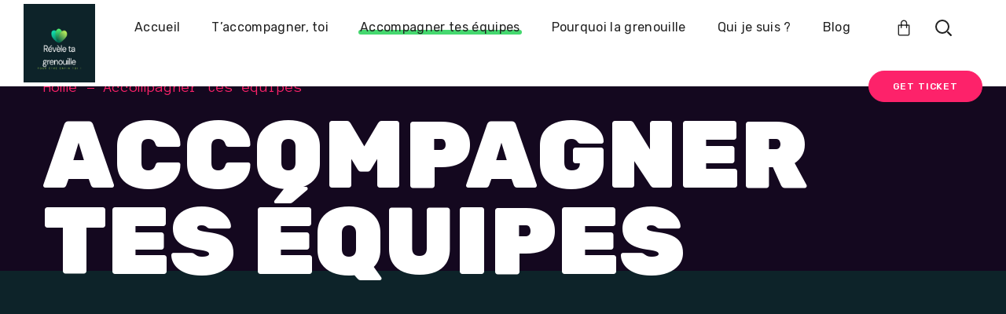

--- FILE ---
content_type: text/html; charset=UTF-8
request_url: https://revele-ta-grenouille.fr/accompagner-tes-equipes/
body_size: 20229
content:
<!DOCTYPE html>
<html dir="ltr" lang="fr-FR"
	prefix="og: https://ogp.me/ns#" >
<head>
    <meta http-equiv="Content-Type" content="text/html; charset=UTF-8">
    <meta name="viewport" content="width=device-width, initial-scale=1, maximum-scale=1">
    <meta http-equiv="X-UA-Compatible" content="IE=Edge">
    <link rel="pingback" href="https://revele-ta-grenouille.fr/xmlrpc.php">
    <title>Accompagner tes équipes - revele-ta-grenouille.fr</title>
                        <script>
                            /* You can add more configuration options to webfontloader by previously defining the WebFontConfig with your options */
                            if ( typeof WebFontConfig === "undefined" ) {
                                WebFontConfig = new Object();
                            }
                            /* WGL CUSTOM TYPOGRAPHY FIX */
                            WebFontConfig['google'] = {families: ['Open+Sans:300,400,600,700,800,300italic,400italic,600italic,700italic,800italic', 'Rubik:300,400,500,700,900,300italic,400italic,500italic,700italic,900italic', 'Anonymous+Pro:400,700,400italic,700italic']};
                            /* \ WGL CUSTOM TYPOGRAPHY FIX */

                            (function() {
                                var wf = document.createElement( 'script' );
                                wf.src = 'https://ajax.googleapis.com/ajax/libs/webfont/1.5.3/webfont.js';
                                wf.type = 'text/javascript';
                                wf.async = 'true';
                                var s = document.getElementsByTagName( 'script' )[0];
                                s.parentNode.insertBefore( wf, s );
                            })();
                        </script>
                        
		<!-- All in One SEO 4.2.1.1 -->
		<meta name="robots" content="max-image-preview:large" />
		<link rel="canonical" href="https://revele-ta-grenouille.fr/accompagner-tes-equipes/" />
		<meta property="og:locale" content="fr_FR" />
		<meta property="og:site_name" content="revele-ta-grenouille.fr - Oser être toi, réveille ta grenouille !" />
		<meta property="og:type" content="article" />
		<meta property="og:title" content="Accompagner tes équipes - revele-ta-grenouille.fr" />
		<meta property="og:url" content="https://revele-ta-grenouille.fr/accompagner-tes-equipes/" />
		<meta property="article:published_time" content="2022-09-19T21:57:49+00:00" />
		<meta property="article:modified_time" content="2022-09-19T21:57:49+00:00" />
		<meta name="twitter:card" content="summary" />
		<meta name="twitter:title" content="Accompagner tes équipes - revele-ta-grenouille.fr" />
		<script type="application/ld+json" class="aioseo-schema">
			{"@context":"https:\/\/schema.org","@graph":[{"@type":"WebSite","@id":"https:\/\/revele-ta-grenouille.fr\/#website","url":"https:\/\/revele-ta-grenouille.fr\/","name":"revele-ta-grenouille.fr","description":"Oser \u00eatre toi, r\u00e9veille ta grenouille !","inLanguage":"fr-FR","publisher":{"@id":"https:\/\/revele-ta-grenouille.fr\/#organization"}},{"@type":"Organization","@id":"https:\/\/revele-ta-grenouille.fr\/#organization","name":"revele-ta-grenouille.fr","url":"https:\/\/revele-ta-grenouille.fr\/"},{"@type":"BreadcrumbList","@id":"https:\/\/revele-ta-grenouille.fr\/accompagner-tes-equipes\/#breadcrumblist","itemListElement":[{"@type":"ListItem","@id":"https:\/\/revele-ta-grenouille.fr\/#listItem","position":1,"item":{"@type":"WebPage","@id":"https:\/\/revele-ta-grenouille.fr\/","name":"Accueil","description":"Tu as la sensation de tourner en rond ? Tu doutes de tes capacit\u00e9s, de toi, de tes \u00e9quipes ? Tu","url":"https:\/\/revele-ta-grenouille.fr\/"},"nextItem":"https:\/\/revele-ta-grenouille.fr\/accompagner-tes-equipes\/#listItem"},{"@type":"ListItem","@id":"https:\/\/revele-ta-grenouille.fr\/accompagner-tes-equipes\/#listItem","position":2,"item":{"@type":"WebPage","@id":"https:\/\/revele-ta-grenouille.fr\/accompagner-tes-equipes\/","name":"Accompagner tes \u00e9quipes","url":"https:\/\/revele-ta-grenouille.fr\/accompagner-tes-equipes\/"},"previousItem":"https:\/\/revele-ta-grenouille.fr\/#listItem"}]},{"@type":"WebPage","@id":"https:\/\/revele-ta-grenouille.fr\/accompagner-tes-equipes\/#webpage","url":"https:\/\/revele-ta-grenouille.fr\/accompagner-tes-equipes\/","name":"Accompagner tes \u00e9quipes - revele-ta-grenouille.fr","inLanguage":"fr-FR","isPartOf":{"@id":"https:\/\/revele-ta-grenouille.fr\/#website"},"breadcrumb":{"@id":"https:\/\/revele-ta-grenouille.fr\/accompagner-tes-equipes\/#breadcrumblist"},"datePublished":"2022-09-19T21:57:49+01:00","dateModified":"2022-09-19T21:57:49+01:00"}]}
		</script>
		<!-- All in One SEO -->

<link rel='dns-prefetch' href='//s.w.org' />
<link rel="alternate" type="application/rss+xml" title="revele-ta-grenouille.fr &raquo; Flux" href="https://revele-ta-grenouille.fr/feed/" />
<link rel="alternate" type="application/rss+xml" title="revele-ta-grenouille.fr &raquo; Flux des commentaires" href="https://revele-ta-grenouille.fr/comments/feed/" />
		<!-- This site uses the Google Analytics by MonsterInsights plugin v8.10.0 - Using Analytics tracking - https://www.monsterinsights.com/ -->
		<!-- Remarque : MonsterInsights n’est actuellement pas configuré sur ce site. Le propriétaire doit authentifier son compte Google Analytics dans les réglages de MonsterInsights.  -->
					<!-- No UA code set -->
				<!-- / Google Analytics by MonsterInsights -->
		<script type="text/javascript">
window._wpemojiSettings = {"baseUrl":"https:\/\/s.w.org\/images\/core\/emoji\/14.0.0\/72x72\/","ext":".png","svgUrl":"https:\/\/s.w.org\/images\/core\/emoji\/14.0.0\/svg\/","svgExt":".svg","source":{"concatemoji":"https:\/\/revele-ta-grenouille.fr\/wp-includes\/js\/wp-emoji-release.min.js?ver=6.0.11"}};
/*! This file is auto-generated */
!function(e,a,t){var n,r,o,i=a.createElement("canvas"),p=i.getContext&&i.getContext("2d");function s(e,t){var a=String.fromCharCode,e=(p.clearRect(0,0,i.width,i.height),p.fillText(a.apply(this,e),0,0),i.toDataURL());return p.clearRect(0,0,i.width,i.height),p.fillText(a.apply(this,t),0,0),e===i.toDataURL()}function c(e){var t=a.createElement("script");t.src=e,t.defer=t.type="text/javascript",a.getElementsByTagName("head")[0].appendChild(t)}for(o=Array("flag","emoji"),t.supports={everything:!0,everythingExceptFlag:!0},r=0;r<o.length;r++)t.supports[o[r]]=function(e){if(!p||!p.fillText)return!1;switch(p.textBaseline="top",p.font="600 32px Arial",e){case"flag":return s([127987,65039,8205,9895,65039],[127987,65039,8203,9895,65039])?!1:!s([55356,56826,55356,56819],[55356,56826,8203,55356,56819])&&!s([55356,57332,56128,56423,56128,56418,56128,56421,56128,56430,56128,56423,56128,56447],[55356,57332,8203,56128,56423,8203,56128,56418,8203,56128,56421,8203,56128,56430,8203,56128,56423,8203,56128,56447]);case"emoji":return!s([129777,127995,8205,129778,127999],[129777,127995,8203,129778,127999])}return!1}(o[r]),t.supports.everything=t.supports.everything&&t.supports[o[r]],"flag"!==o[r]&&(t.supports.everythingExceptFlag=t.supports.everythingExceptFlag&&t.supports[o[r]]);t.supports.everythingExceptFlag=t.supports.everythingExceptFlag&&!t.supports.flag,t.DOMReady=!1,t.readyCallback=function(){t.DOMReady=!0},t.supports.everything||(n=function(){t.readyCallback()},a.addEventListener?(a.addEventListener("DOMContentLoaded",n,!1),e.addEventListener("load",n,!1)):(e.attachEvent("onload",n),a.attachEvent("onreadystatechange",function(){"complete"===a.readyState&&t.readyCallback()})),(e=t.source||{}).concatemoji?c(e.concatemoji):e.wpemoji&&e.twemoji&&(c(e.twemoji),c(e.wpemoji)))}(window,document,window._wpemojiSettings);
</script>
<style type="text/css">
img.wp-smiley,
img.emoji {
	display: inline !important;
	border: none !important;
	box-shadow: none !important;
	height: 1em !important;
	width: 1em !important;
	margin: 0 0.07em !important;
	vertical-align: -0.1em !important;
	background: none !important;
	padding: 0 !important;
}
</style>
	<link rel='stylesheet' id='litespeed-cache-dummy-css'  href='https://revele-ta-grenouille.fr/wp-content/plugins/litespeed-cache/assets/css/litespeed-dummy.css?ver=6.0.11' type='text/css' media='all' />
<link rel='stylesheet' id='wp-block-library-css'  href='https://revele-ta-grenouille.fr/wp-includes/css/dist/block-library/style.min.css?ver=6.0.11' type='text/css' media='all' />
<link rel='stylesheet' id='wc-blocks-vendors-style-css'  href='https://revele-ta-grenouille.fr/wp-content/plugins/woocommerce/packages/woocommerce-blocks/build/wc-blocks-vendors-style.css?ver=7.4.3' type='text/css' media='all' />
<link rel='stylesheet' id='wc-blocks-style-css'  href='https://revele-ta-grenouille.fr/wp-content/plugins/woocommerce/packages/woocommerce-blocks/build/wc-blocks-style.css?ver=7.4.3' type='text/css' media='all' />
<link rel='stylesheet' id='wpforms-gutenberg-form-selector-css'  href='https://revele-ta-grenouille.fr/wp-content/plugins/wpforms-lite/assets/css/wpforms-full.min.css?ver=1.7.4.2' type='text/css' media='all' />
<style id='global-styles-inline-css' type='text/css'>
body{--wp--preset--color--black: #000000;--wp--preset--color--cyan-bluish-gray: #abb8c3;--wp--preset--color--white: #ffffff;--wp--preset--color--pale-pink: #f78da7;--wp--preset--color--vivid-red: #cf2e2e;--wp--preset--color--luminous-vivid-orange: #ff6900;--wp--preset--color--luminous-vivid-amber: #fcb900;--wp--preset--color--light-green-cyan: #7bdcb5;--wp--preset--color--vivid-green-cyan: #00d084;--wp--preset--color--pale-cyan-blue: #8ed1fc;--wp--preset--color--vivid-cyan-blue: #0693e3;--wp--preset--color--vivid-purple: #9b51e0;--wp--preset--gradient--vivid-cyan-blue-to-vivid-purple: linear-gradient(135deg,rgba(6,147,227,1) 0%,rgb(155,81,224) 100%);--wp--preset--gradient--light-green-cyan-to-vivid-green-cyan: linear-gradient(135deg,rgb(122,220,180) 0%,rgb(0,208,130) 100%);--wp--preset--gradient--luminous-vivid-amber-to-luminous-vivid-orange: linear-gradient(135deg,rgba(252,185,0,1) 0%,rgba(255,105,0,1) 100%);--wp--preset--gradient--luminous-vivid-orange-to-vivid-red: linear-gradient(135deg,rgba(255,105,0,1) 0%,rgb(207,46,46) 100%);--wp--preset--gradient--very-light-gray-to-cyan-bluish-gray: linear-gradient(135deg,rgb(238,238,238) 0%,rgb(169,184,195) 100%);--wp--preset--gradient--cool-to-warm-spectrum: linear-gradient(135deg,rgb(74,234,220) 0%,rgb(151,120,209) 20%,rgb(207,42,186) 40%,rgb(238,44,130) 60%,rgb(251,105,98) 80%,rgb(254,248,76) 100%);--wp--preset--gradient--blush-light-purple: linear-gradient(135deg,rgb(255,206,236) 0%,rgb(152,150,240) 100%);--wp--preset--gradient--blush-bordeaux: linear-gradient(135deg,rgb(254,205,165) 0%,rgb(254,45,45) 50%,rgb(107,0,62) 100%);--wp--preset--gradient--luminous-dusk: linear-gradient(135deg,rgb(255,203,112) 0%,rgb(199,81,192) 50%,rgb(65,88,208) 100%);--wp--preset--gradient--pale-ocean: linear-gradient(135deg,rgb(255,245,203) 0%,rgb(182,227,212) 50%,rgb(51,167,181) 100%);--wp--preset--gradient--electric-grass: linear-gradient(135deg,rgb(202,248,128) 0%,rgb(113,206,126) 100%);--wp--preset--gradient--midnight: linear-gradient(135deg,rgb(2,3,129) 0%,rgb(40,116,252) 100%);--wp--preset--duotone--dark-grayscale: url('#wp-duotone-dark-grayscale');--wp--preset--duotone--grayscale: url('#wp-duotone-grayscale');--wp--preset--duotone--purple-yellow: url('#wp-duotone-purple-yellow');--wp--preset--duotone--blue-red: url('#wp-duotone-blue-red');--wp--preset--duotone--midnight: url('#wp-duotone-midnight');--wp--preset--duotone--magenta-yellow: url('#wp-duotone-magenta-yellow');--wp--preset--duotone--purple-green: url('#wp-duotone-purple-green');--wp--preset--duotone--blue-orange: url('#wp-duotone-blue-orange');--wp--preset--font-size--small: 13px;--wp--preset--font-size--medium: 20px;--wp--preset--font-size--large: 36px;--wp--preset--font-size--x-large: 42px;}.has-black-color{color: var(--wp--preset--color--black) !important;}.has-cyan-bluish-gray-color{color: var(--wp--preset--color--cyan-bluish-gray) !important;}.has-white-color{color: var(--wp--preset--color--white) !important;}.has-pale-pink-color{color: var(--wp--preset--color--pale-pink) !important;}.has-vivid-red-color{color: var(--wp--preset--color--vivid-red) !important;}.has-luminous-vivid-orange-color{color: var(--wp--preset--color--luminous-vivid-orange) !important;}.has-luminous-vivid-amber-color{color: var(--wp--preset--color--luminous-vivid-amber) !important;}.has-light-green-cyan-color{color: var(--wp--preset--color--light-green-cyan) !important;}.has-vivid-green-cyan-color{color: var(--wp--preset--color--vivid-green-cyan) !important;}.has-pale-cyan-blue-color{color: var(--wp--preset--color--pale-cyan-blue) !important;}.has-vivid-cyan-blue-color{color: var(--wp--preset--color--vivid-cyan-blue) !important;}.has-vivid-purple-color{color: var(--wp--preset--color--vivid-purple) !important;}.has-black-background-color{background-color: var(--wp--preset--color--black) !important;}.has-cyan-bluish-gray-background-color{background-color: var(--wp--preset--color--cyan-bluish-gray) !important;}.has-white-background-color{background-color: var(--wp--preset--color--white) !important;}.has-pale-pink-background-color{background-color: var(--wp--preset--color--pale-pink) !important;}.has-vivid-red-background-color{background-color: var(--wp--preset--color--vivid-red) !important;}.has-luminous-vivid-orange-background-color{background-color: var(--wp--preset--color--luminous-vivid-orange) !important;}.has-luminous-vivid-amber-background-color{background-color: var(--wp--preset--color--luminous-vivid-amber) !important;}.has-light-green-cyan-background-color{background-color: var(--wp--preset--color--light-green-cyan) !important;}.has-vivid-green-cyan-background-color{background-color: var(--wp--preset--color--vivid-green-cyan) !important;}.has-pale-cyan-blue-background-color{background-color: var(--wp--preset--color--pale-cyan-blue) !important;}.has-vivid-cyan-blue-background-color{background-color: var(--wp--preset--color--vivid-cyan-blue) !important;}.has-vivid-purple-background-color{background-color: var(--wp--preset--color--vivid-purple) !important;}.has-black-border-color{border-color: var(--wp--preset--color--black) !important;}.has-cyan-bluish-gray-border-color{border-color: var(--wp--preset--color--cyan-bluish-gray) !important;}.has-white-border-color{border-color: var(--wp--preset--color--white) !important;}.has-pale-pink-border-color{border-color: var(--wp--preset--color--pale-pink) !important;}.has-vivid-red-border-color{border-color: var(--wp--preset--color--vivid-red) !important;}.has-luminous-vivid-orange-border-color{border-color: var(--wp--preset--color--luminous-vivid-orange) !important;}.has-luminous-vivid-amber-border-color{border-color: var(--wp--preset--color--luminous-vivid-amber) !important;}.has-light-green-cyan-border-color{border-color: var(--wp--preset--color--light-green-cyan) !important;}.has-vivid-green-cyan-border-color{border-color: var(--wp--preset--color--vivid-green-cyan) !important;}.has-pale-cyan-blue-border-color{border-color: var(--wp--preset--color--pale-cyan-blue) !important;}.has-vivid-cyan-blue-border-color{border-color: var(--wp--preset--color--vivid-cyan-blue) !important;}.has-vivid-purple-border-color{border-color: var(--wp--preset--color--vivid-purple) !important;}.has-vivid-cyan-blue-to-vivid-purple-gradient-background{background: var(--wp--preset--gradient--vivid-cyan-blue-to-vivid-purple) !important;}.has-light-green-cyan-to-vivid-green-cyan-gradient-background{background: var(--wp--preset--gradient--light-green-cyan-to-vivid-green-cyan) !important;}.has-luminous-vivid-amber-to-luminous-vivid-orange-gradient-background{background: var(--wp--preset--gradient--luminous-vivid-amber-to-luminous-vivid-orange) !important;}.has-luminous-vivid-orange-to-vivid-red-gradient-background{background: var(--wp--preset--gradient--luminous-vivid-orange-to-vivid-red) !important;}.has-very-light-gray-to-cyan-bluish-gray-gradient-background{background: var(--wp--preset--gradient--very-light-gray-to-cyan-bluish-gray) !important;}.has-cool-to-warm-spectrum-gradient-background{background: var(--wp--preset--gradient--cool-to-warm-spectrum) !important;}.has-blush-light-purple-gradient-background{background: var(--wp--preset--gradient--blush-light-purple) !important;}.has-blush-bordeaux-gradient-background{background: var(--wp--preset--gradient--blush-bordeaux) !important;}.has-luminous-dusk-gradient-background{background: var(--wp--preset--gradient--luminous-dusk) !important;}.has-pale-ocean-gradient-background{background: var(--wp--preset--gradient--pale-ocean) !important;}.has-electric-grass-gradient-background{background: var(--wp--preset--gradient--electric-grass) !important;}.has-midnight-gradient-background{background: var(--wp--preset--gradient--midnight) !important;}.has-small-font-size{font-size: var(--wp--preset--font-size--small) !important;}.has-medium-font-size{font-size: var(--wp--preset--font-size--medium) !important;}.has-large-font-size{font-size: var(--wp--preset--font-size--large) !important;}.has-x-large-font-size{font-size: var(--wp--preset--font-size--x-large) !important;}
</style>
<link rel='stylesheet' id='contact-form-7-css'  href='https://revele-ta-grenouille.fr/wp-content/plugins/contact-form-7/includes/css/styles.css?ver=5.6' type='text/css' media='all' />
<link rel='stylesheet' id='genesisexpo-core-css'  href='https://revele-ta-grenouille.fr/wp-content/plugins/genesisexpo-core/public/css/wgl-core-public.css?ver=1.3.4' type='text/css' media='all' />
<link rel='stylesheet' id='woocommerce-layout-css'  href='https://revele-ta-grenouille.fr/wp-content/plugins/woocommerce/assets/css/woocommerce-layout.css?ver=6.5.1' type='text/css' media='all' />
<link rel='stylesheet' id='woocommerce-smallscreen-css'  href='https://revele-ta-grenouille.fr/wp-content/plugins/woocommerce/assets/css/woocommerce-smallscreen.css?ver=6.5.1' type='text/css' media='only screen and (max-width: 768px)' />
<link rel='stylesheet' id='woocommerce-general-css'  href='https://revele-ta-grenouille.fr/wp-content/plugins/woocommerce/assets/css/woocommerce.css?ver=6.5.1' type='text/css' media='all' />
<style id='woocommerce-inline-inline-css' type='text/css'>
.woocommerce form .form-row .required { visibility: visible; }
</style>
<link rel='stylesheet' id='wgl-parent-style-css'  href='https://revele-ta-grenouille.fr/wp-content/themes/genesisexpo/style.css?ver=6.0.11' type='text/css' media='all' />
<link rel='stylesheet' id='genesisexpo-default-style-css'  href='https://revele-ta-grenouille.fr/wp-content/themes/genesisexpo-child/style.css?ver=6.0.11' type='text/css' media='all' />
<link rel='stylesheet' id='flaticon-css'  href='https://revele-ta-grenouille.fr/wp-content/themes/genesisexpo/fonts/flaticon/flaticon.css?ver=6.0.11' type='text/css' media='all' />
<link rel='stylesheet' id='vc_font_awesome_5_shims-css'  href='https://revele-ta-grenouille.fr/wp-content/plugins/js_composer/assets/lib/bower/font-awesome/css/v4-shims.min.css?ver=6.7.0' type='text/css' media='all' />
<link rel='stylesheet' id='vc_font_awesome_5-css'  href='https://revele-ta-grenouille.fr/wp-content/plugins/js_composer/assets/lib/bower/font-awesome/css/all.min.css?ver=6.7.0' type='text/css' media='all' />
<link rel='stylesheet' id='genesisexpo-main-css'  href='https://revele-ta-grenouille.fr/wp-content/themes/genesisexpo/css/main.css?ver=6.0.11' type='text/css' media='all' />
<style id='genesisexpo-main-inline-css' type='text/css'>
body,blockquote,.author-info_name,.wpb-js-composer .vc_row .vc_tta.vc_general .vc_tta-panel-title > a span,.vc_row .vc_toggle .vc_toggle_title h4,.woocommerce div.product form.cart div.quantity label.label-qty,.genesisexpo_module_videobox .title{font-family: Open Sans;}body {font-size: 16px;line-height: 1.875;font-weight: 400;color: #616161;}h1,h2,h3,h4,h5,h6,h1 span,h2 span,h3 span,h4 span,h5 span,h6 span,h1 a,h2 a,h3 a,h4 a,h5 a,h6 a,ul.wgl-products li a.add_to_cart_button,ul.wgl-products li a.button,ul.wgl-products li .added_to_cart.wc-forward,.blog-post .button-read-more,.blog-post_cats,.cats_post,.column1 .item_title a,.genesisexpo_twitter .twitt_title,.tagcloud-wrapper .title_tags,.strip_template .strip-item a span,.shortcode_tab_item_title,.index_number,.primary-nav.footer-menu .menu-item a,.widget.widget_wgl_posts .recent-posts-widget li > .recent-posts-content .post_title,.woocommerce #respond input#submit,.woocommerce a.button,.woocommerce button.button,.woocommerce input.button,.single_team_page .team-single_speaches-info .speech-info_desc span{font-family: Rubik;font-weight: 500;}.genesisexpo_module_infobox.infobox_alignment_left.title_divider .infobox_title:before,.genesisexpo_module_infobox.infobox_alignment_right.title_divider .infobox_title:before{background-color: #232323;}body .vc_pie_chart .vc_pie_chart_value,blockquote,blockquote:before,input[type="submit"],button,ul.wgl-pagination li,ul.wgl-pagination li span.prev,ul.wgl-products .price,#add_payment_method .wc-proceed-to-checkout a.checkout-button,#comments .commentlist .comment_info .meta-wrapper *,.author-info_content .author-info_name,.blog-post.format-quote .blog-post_quote-author,.blog-post_link>.link_post,.blog-post_quote-text:before,.blog-post_quote-text,.blog-post_views-wrap .counts,.comment-reply-link,.countdown-period,.countdown-section .countdown-amount,.custom-header-font,.dropcap,.page-header .page-header_title,.genesisexpo_banner-widget .banner-widget_button,.genesisexpo_module_button,.genesisexpo_module_counter .counter_value_wrap,.genesisexpo_module_double_headings,.genesisexpo_module_infobox .infobox_button,.genesisexpo_module_infobox .infobox_icon_container .infobox_icon_number,.genesisexpo_module_pricing_plan .pricing_cur,.genesisexpo_module_pricing_plan .pricing_price,.isotope-filter a .number_filter,.mashsb-count .counts,.mashsb-box .mashsb-buttons a .text,.prev-link,.portfolio_info-share_social-wpapper > span,.product_list_widget .product-title,.load_more_item,.next-link,.single_team_page .team-info_wrapper .team-info_item,.tagcloud a,.vc_row .vc_tta.vc_general.vc_tta-style-accordion_bordered .vc_tta-panel-title>a span,.wgl-theme-header .mini-cart .woocommerce-mini-cart.cart_list.product_list_widget li a,.wgl-theme-header .woo_mini_cart .woocommerce-mini-cart__total,.wgl-theme-header .woo_mini_cart .woocommerce-mini-cart__buttons a,.wgl-theme-header .woo_mini-count span,.wgl_timetabs .timetabs_headings .wgl_tab .tab_title,.widget_archive ul li .post_count,.widget_categories ul li .post_count,.widget.genesisexpo_widget.genesisexpo_banner-widget .banner-widget_text,.widget.genesisexpo_widget.genesisexpo_banner-widget .banner-widget_text_bg,.widget_postshero .recent-posts-widget .meta-wrapper,.widget.widget_archive ul li,.widget.widget_pages ul li,.widget.widget_meta ul li,.widget.widget_recent_comments ul li,.widget.widget_recent_entries ul li,.widget.widget_nav_menu ul li,.woocommerce #respond input#submit,.woocommerce a.button,.woocommerce button.button,.woocommerce div.product form.cart button.button.alt,.woocommerce div.product form.cart .button,.woocommerce div.product form.cart div.quantity .quantity-wrapper .qty,.woocommerce div.product form.cart .group_table tr td label,.woocommerce div.product span.price,.woocommerce input.button,.woocommerce div.product .woocommerce-tabs .panel table.shop_attributes th,.woocommerce nav.woocommerce-pagination ul li,.woocommerce span.onsale,.woocommerce table.shop_table thead th,.woocommerce ul.cart_list li a,.woocommerce ul.product_list_widget li a,.woocommerce .widget_shopping_cart .total,.woocommerce .cart-collaterals .cart_totals table th,.woocommerce .product_meta > span,.woocommerce .price_label,.woocommerce .products ul.wgl-products .price,.woocommerce-cart .wc-proceed-to-checkout a.checkout-button,.woocommerce-checkout .wc-proceed-to-checkout a.checkout-button,.woocommerce-page .cart-collaterals .cart_totals table th {font-family: Rubik;}body .widget_rss ul li .rsswidget,legend,.author-info_wrapper .title_soc_share,.banner_404,.comment-reply-link,.genesisexpo_module_progress_bar .progress_label,.genesisexpo_module_progress_bar .progress_value,.genesisexpo_module_progress_bar .progress_units,.info_prev-link_wrapper a,.info_next-link_wrapper a,.product_list_widget .product-title,.woocommerce ul.cart_list li a,.woocommerce ul.product_list_widget li a,.woocommerce table.shop_table td.product-name,.woocommerce-tabs .comment-reply-title,.widget.widget_archive ul li a,.wgl_portfolio_single-item .tagcloud .tagcloud_desc,.wgl_timetabs .timetabs_data .timetabs_item .item_time,.wgl_timetabs .timetabs_data .timetabs_item .content-wrapper .item_title,ul.wp-block-archives.wp-block-archives-list li a,ul.wp-block-categories.wp-block-categories-list li a,ul.wp-block-latest-posts li a{font-family: Rubik;color: #232323;}.blog-post_cats span a:hover,.cats_post span a:hover,.cats_post a:hover{background-color: #232323 !important;}.woocommerce #respond input#submit.disabled,.woocommerce #respond input#submit:disabled,.woocommerce #respond input#submit:disabled[disabled],.woocommerce a.button.disabled,.woocommerce a.button:disabled,.woocommerce a.button:disabled[disabled],.woocommerce button.button.disabled,.woocommerce button.button:disabled,.woocommerce button.button:disabled[disabled],.woocommerce input.button.disabled,.woocommerce input.button:disabled,.woocommerce input.button:disabled[disabled]{color: #232323 !important;}.title_divider .counter_title:after{background-color: #45d86f !important;}#comments .comment-reply-link:hover,#main ul li:before,body .widget_rss ul li .rss-date,ul.wgl-products li a.add_to_cart_button:before,ul.wgl-products li a.button:before,ul.wgl-products li .added_to_cart.wc-forward:before,ul.wgl-products li a.button.loading:after,ul.wgl-products li button.button.loading:after,ul.wgl-products li input.button.loading:after,ul.wgl-products .woocommerce-loop-product__title a:hover,.blog-post_wrapper .share_post-container > a,.button-read-more,.button-read-more:hover:after,.genesisexpo_module_button a:hover,.genesisexpo_module_counter .counter_title,.genesisexpo_module_infobox .infobox_icon,.header_search-field .search-form:after,.isotope-filter a,.meta-wrapper,.meta-wrapper a,.next-link_wrapper a:hover,.next-link_wrapper .image_next.no_image:before,.next-link_wrapper .image_next:after,.single_meta .share_post-container > a,.prev-link_wrapper a:hover,.prev-link_wrapper .image_prev:after,.prev-link_wrapper .image_prev.no_image:before,.single_team_page .team-info_wrapper .team-department span,.single_team_page .team-single_speaches-info .speech-info_desc span,.wgl_module_team .team-department,.wgl-theme-header .woo_mini_cart .woocommerce-mini-cart__buttons a.button.wc-forward:not(.checkout):hover,.wgl-theme-header .woo_mini_cart .woocommerce-mini-cart__total span,.wgl_timetabs .timetabs_headings .wgl_tab.active .tab_subtitle,.wgl_timetabs .timetabs_headings .wgl_tab:hover .tab_subtitle,.woocommerce div.product form.cart .button:hover:before,.woocommerce div.product .woocommerce-tabs ul.tabs li.active,.woocommerce .widget_shopping_cart .buttons a:hover,.woocommerce .widget_shopping_cart .total,.woocommerce .products ul.wgl-products .woocommerce-loop-product__title a:hover,.woocommerce.widget_shopping_cart .buttons a:hover,.woocommerce.widget_shopping_cart .total,.wpb-js-composer .wgl-container .vc_row .vc_general.vc_tta.vc_tta-tabs .vc_tta-tabs-container .vc_tta-tab.vc_active > a,.wpb-js-composer .wgl-container .vc_row .vc_general.vc_tta.vc_tta-accordion .vc_tta-panels-container .vc_tta-panel.vc_active .vc_tta-panel-heading .vc_tta-panel-title,.wpb-js-composer .wgl-container .vc_row .vc_toggle.vc_toggle_active .vc_toggle_title,.wpb-js-composer .wgl-container .vc_row .vc_general.vc_tta.vc_tta-tabs .vc_tta-panels-container .vc_tta-panels .vc_tta-panel.vc_active .vc_tta-panel-heading .vc_tta-panel-title a,.wpb-js-composer .wgl-container .vc_row .vc_toggle.vc_toggle_active .vc_toggle_title h4,.genesisexpo_module_infobox .infobox_button:hover{color: #11d1a3;}ul.wgl-products li a.add_to_cart_button,ul.wgl-products li .added_to_cart.wc-forward,ul.wgl-products li a.button,.genesisexpo_module_button a,.woocommerce .widget_shopping_cart .buttons a,.woocommerce.widget_shopping_cart .buttons a,.woocommerce div.product form.cart .button:before,.woocommerce div.product form.cart .button:hover,.woocommerce #respond input#submit.alt,.woocommerce a.button.alt,.woocommerce #respond input#submit,.woocommerce a.button,.woocommerce button.button,.woocommerce input.button,.woocommerce #payment #place_order,.woocommerce .cart .button,.woocommerce .cart input.button,.woocommerce-message a.button,.woocommerce-page #payment #place_order,.woocommerce input.button.alt,.woocommerce button.button.alt:hover,.woocommerce-cart .wc-proceed-to-checkout a.checkout-button:hover,.wgl-theme-header .woo_mini_cart .woocommerce-mini-cart__buttons a.button.wc-forward:not(.checkout){border-color: #11d1a3;background: #11d1a3;}#main ul li:before,.next-link_wrapper .image_next:after,.prev-link_wrapper .image_prev:after,blockquote:before,.blog-post_quote-text:before,.button-read-more,.blog-post_link:before,.wgl-container ul.genesisexpo_plus li:after,.wgl-container ul.genesisexpo_plus li:before,.wgl-container ul.genesisexpo_dash li:before,.woocommerce .widget_price_filter .ui-slider .ui-slider-range,.woocommerce table.shop_table thead{background: #11d1a3;}.genesisexpo_module_button a:hover,.woocommerce button.button.alt{border-color: #11d1a3;}ul.wgl-products li a.add_to_cart_button:before,ul.wgl-products li a.button:before,ul.wgl-products li .added_to_cart.wc-forward:before,.blog-post_quote-text:before,.button-read-more,.blog-post_link:before,.next-link_wrapper .image_next:after,.next-link_wrapper a:hover .image_next,.prev-link_wrapper a:hover .image_prev,.woocommerce div.product form.cart .button:before{box-shadow: 0px 11px 29px 0px rgba(17,209,163,0.45); }.isotope-filter a .number_filter{box-shadow: 0px 5px 10px 0px rgba(17,209,163,0.27); }.single_team_page .team-info_wrapper .team-info_svg svg,.wgl_module_team.horiz_type .team-item_content:hover .team-info_svg svg{fill: #11d1a3;}.single_team_page .team-single_wrapper:hover .team-info_wrapper .team-info_svg svg{fill: #45d86f;}.comments-title .number-comments,.meta-wrapper *,.widget.genesisexpo_widget.genesisexpo_banner-widget .banner-widget_text_sub,.genesisexpo_module_pricing_plan .pricing_desc,.genesisexpo_module_counter .counter_title{font-family: Anonymous Pro;font-weight: 400;}body .widget_rss ul li .rss-date,body .widget_categories ul li .post_count,body .widget_archive ul li .post_count,ul.wgl-products .price,.woocommerce .products ul.wgl-products .price,.countdown-section .countdown-period,.isotope-filter a,.heading_subtitle,.product-categories .cat-item .post_count,.product_list_widget .woocommerce-Price-amount,.page-header_breadcrumbs .breadcrumbs,.single_team_page .team-single_speaches-info .speech-info_day,.wgl_portfolio_item-meta .post_cats,.wgl_module_team .team-department,.wgl-theme-header .woo_mini_cart .woocommerce-mini-cart__total .woocommerce-Price-amount,.woocommerce .widget_price_filter .price_slider_amount span,.woocommerce div.product p.price,.woocommerce .widget_shopping_cart .total .woocommerce-Price-amount,.woocommerce.widget_shopping_cart .total .woocommerce-Price-amount,.woocommerce table.shop_table .woocommerce-Price-amount.amount,ul.wp-block-categories.wp-block-categories-list li .post_count{font-family: Anonymous Pro;}#main ol > li:before,blockquote,h1,h2,h3,h4,h5,h6,h1 span,h2 span,h3 span,h4 span,h5 span,h6 span,h1 a,h2 a,h3 a,h4 a,h5 a,h6 a,h3#reply-title a,ul.wgl-pagination li span.current,ul.wgl-pagination li a:hover,.author-widget_title,.blog-post_quote-author,.calendar_wrap tbody,.comment_author_says,.comment_author_says a,.genesisexpo_module_testimonials .testimonials_name,.genesisexpo_module_pricing_plan .pricing_price_wrap,.tagcloud-wrapper .title_tags,.genesisexpo_module_counter .counter_value_wrap,.item_title a,.portfolio_info-share_social-wpapper > span,.product-categories .cat-item a,.wgl_module_title.item_title .carousel_arrows a span:after,.wgl_module_team.info_under_image .team-department,.widget_product_search .woocommerce-product-search:before,.widget_search .search-form:after,.widget.widget_archive ul li:before,.widget.widget_recent_entries ul li:before,.widget.widget_meta ul li:before,.widget.widget_categories ul li:before,.widget.widget_wgl_posts .recent-posts-widget .post_title a,.widget.widget_archive ul li,.widget.widget_pages ul li,.widget.widget_meta ul li,.widget.widget_recent_comments ul li,.widget.widget_recent_entries ul li,.widget.widget_nav_menu ul li,.widget.widget_categories ul li,body .footer select option,.wpb-js-composer .vc_row .vc_general.vc_tta-tabs .vc_tta-tabs-list .vc_tta-tab > a,.woocommerce .widget_shopping_cart .total strong,.woocommerce.widget_shopping_cart .total strong,.woocommerce div.product .woocommerce-tabs .panel #respond #commentform label,.woocommerce .widget_price_filter .price_slider_amount,.woocommerce div.product .woocommerce-tabs .panel table.shop_attributes th,.woocommerce .cart-collaterals .cart_totals table th,.woocommerce-page .cart-collaterals .cart_totals table th,.woocommerce div.product form.cart div.quantity .quantity-wrapper .qty::placeholder,.woocommerce .summary .product_meta > span,.woocommerce div.product .woocommerce-tabs ul.tabs li,.woocommerce div.product form.cart button.button.alt,.woocommerce div.product .woocommerce-tabs ul.tabs li.active,.woocommerce nav.woocommerce-pagination ul li span.current,.woocommerce nav.woocommerce-pagination ul li a:hover,.woocommerce nav.woocommerce-pagination ul li a:focus,.woocommerce form .form-row .select2-container--default .select2-selection--single .select2-selection__rendered,.product-categories a,.genesisexpo_module_double_headings .heading_title,.wgl_timetabs .timetabs_headings .wgl_tab.active .tab_title,.wgl_timetabs .timetabs_headings .wgl_tab:hover .tab_title{color: #232323;}input::-webkit-input-placeholder,textarea::-webkit-input-placeholder,input:-moz-placeholder,textarea:-moz-placeholder,input::-moz-placeholder,textarea::-moz-placeholder,input:-ms-input-placeholder,textarea:-ms-input-placeholder{color: #232323;}#comments > h3:after,#sb_instagram .sbi_photo:before,aside > .widget + .widget:before,button:hover,input[type="submit"],mark,.author-widget_social,.blog-post_cats span a,.calendar_wrap caption,.comment-reply-title:after,.dropcap,.genesisexpo_banner-widget .banner-widget_button,.genesisexpo_divider .genesisexpo_divider_line .genesisexpo_divider_custom .divider_line,.genesisexpo_module_carousel.pagination_circle_border .slick-dots li.slick-active button,.genesisexpo_module_carousel .slick-dots li button,.genesisexpo_module_progress_bar .progress_bar,.genesisexpo_module_progress_bar .progress_label_wrap:before,.genesisexpo_module_infobox.type_tile:hover:before,.genesisexpo_module_carousel.pagination_line .slick-dots li button:before,.genesisexpo_module_social.with_bg .soc_icon,.genesisexpo_module_pricing_plan .pricing_header,.genesisexpo_module_title .carousel_arrows a:hover span,.genesisexpo_module_cats .cats_item-count,.genesisexpo_module_videobox .videobox_link,.genesisexpo_module_title:after,.load_more_works,.mc_form_inside #mc_signup_submit,.vc_wp_custommenu .menu .menu-item a:before,.single_team_page .team-item_vcard .team-item_vcard-icon:hover,.single_team_page .team-info_icons,.primary-nav ul li ul li > a span:before,.primary-nav ul li ul li > a:before,.primary-nav ul li.mega-menu.mega-cat div.mega-menu-container ul.mega-menu.cats-horizontal > li.is-active > a,.primary-nav ul li.mega-menu-links > ul > li > a:before,.primary-nav ul li.menu-item.current-menu-ancestor > a > span:after,.primary-nav ul li.menu-item.current-menu-item > a > span:after,.primary-nav > ul > li > a span:before,.primary-nav > ul > li > a > span:after,.primary-nav .lavalamp-object,.wpml-ls-legacy-dropdown .wpml-ls-sub-menu .wpml-ls-item a:before,.wgl_module_title.item_title .carousel_arrows a:hover,.wgl-pagination .page .current:after,.wgl-pagination .page > a:after,.wgl-theme-header .woo_mini-count span,.wgl-theme-header .woo_mini_cart .woocommerce-mini-cart__buttons a.checkout,.wgl_timetabs .timetabs_headings .wgl_tab.active:after,.widget .calendar_wrap table td#today:before,.widget .calendar_wrap tbody td > a:before,.widget .calendar_wrap table td#today:before,.widget .counter_posts,.widget.widget_pages ul li a:before,.widget.widget_nav_menu ul li a:before,.widget_nav_menu .menu .menu-item:before,.widget_postshero .recent-posts-widget .post_cat a,.woocommerce #respond input#submit.disabled:hover,.woocommerce #respond input#submit:disabled:hover,.woocommerce #respond input#submit:disabled[disabled]:hover,.woocommerce a.button:hover,.woocommerce a.button.disabled:hover,.woocommerce a.button:disabled:hover,.woocommerce a.button:disabled[disabled]:hover,.woocommerce button.button:disabled:hover,.woocommerce button.button:disabled[disabled]:hover,.woocommerce button.button:hover,.woocommerce button.button.disabled:hover,.woocommerce input.button:hover,.woocommerce input.button:disabled:hover,.woocommerce input.button:disabled[disabled]:hover,.woocommerce input.button.disabled:hover,.woocommerce nav.woocommerce-pagination ul li a:hover:after,.woocommerce nav.woocommerce-pagination ul li a:focus:after,.woocommerce nav.woocommerce-pagination ul li a.current:after,.woocommerce nav.woocommerce-pagination ul li span.current:after,.woocommerce span.onsale,.woocommerce .widget_price_filter .price_slider_wrapper .ui-widget-content,.woocommerce .widget_price_filter .price_slider_amount .button,.woocommerce .widget_shopping_cart .buttons a.checkout,.woocommerce.widget_shopping_cart .buttons a.checkout,.woocommerce-cart .wc-proceed-to-checkout a.checkout-button,.woocommerce-message a.button:hover,.woocommerce-page #payment #place_order:hover,.woo_product_image .picture:hover a.add_to_cart_button:hover,.woo_product_image .picture:hover a.button:hover,.woo_product_image .added_to_cart.wc-forward:hover{background-color: #45d86f;}#add_payment_method .wc-proceed-to-checkout a.checkout-button,.blog-post_cats span a,.cats_post a,.genesisexpo_404_button.genesisexpo_module_button a,.genesisexpo_module_carousel.navigation_offset_element .slick-prev:hover,.genesisexpo_module_carousel.navigation_offset_element .slick-next:hover,.genesisexpo_module_demo_item .di_button a,.load_more_item,.next-link:hover,.prev-link:hover,.single-product div.product .woocommerce-product-gallery .woocommerce-product-gallery__trigger:hover,.wgl-theme-header .woo_mini_cart .woocommerce-mini-cart__buttons a.checkout,.woocommerce .widget_price_filter .price_slider_amount .button,.woocommerce .widget_shopping_cart .buttons a.checkout,.woocommerce-cart .wc-proceed-to-checkout a.checkout-button,.woocommerce-checkout .wc-proceed-to-checkout a.checkout-button,.woocommerce table.shop_table.cart input.button,.woocommerce #respond input#submit{border-color: #45d86f;background: #45d86f;}button,input[type="submit"],.banner-widget_button,.genesisexpo_module_title .carousel_arrows a:hover span:before,.genesisexpo_module_carousel.pagination_circle_border .slick-dots li button,.genesisexpo_module_cats .genesisexpo_module_carousel .slick-next:hover,.genesisexpo_module_cats .genesisexpo_module_carousel .slick-prev:hover,.genesisexpo_module_pricing_plan .pricing_title-wrapper .pricing_title,.load_more_works,.load_more_item:hover,.single_team_page .team-item_vcard .team-item_vcard-icon,.woocommerce #respond input#submit.disabled,.woocommerce #respond input#submit:disabled,.woocommerce #respond input#submit:disabled[disabled],.woocommerce a.button.disabled,.woocommerce a.button:disabled,.woocommerce a.button:disabled[disabled],.woocommerce button.button.disabled,.woocommerce button.button:disabled,.woocommerce button.button:disabled[disabled],.woocommerce input.button.disabled,.woocommerce input.button:disabled,.woocommerce input.button:disabled[disabled],.woocommerce-cart .wc-proceed-to-checkout a.checkout-button:hover{border-color: #45d86f;}.primary-nav>ul,.primary-nav ul li.mega-menu-links > ul > li,.wpml-ls,.primary-nav>div>ul{font-family: Rubik;font-weight: 400;line-height: 30px;font-size: 16px;}.primary-nav ul li ul,.primary-nav ul li div.mega-menu-container{font-family: Rubik;font-weight: 400;line-height: 30px;font-size: 16px;}.wgl-theme-header .header_search-field,.primary-nav ul li ul,.primary-nav ul li div.mega-menu-container,.wgl-theme-header .woo_mini_cart,.wpml-ls-legacy-dropdown .wpml-ls-current-language:hover .wpml-ls-sub-menu{background-color: rgba(255,255,255,1);color: #232323;}.mobile_nav_wrapper,.wgl-menu_outer,.mobile_nav_wrapper .primary-nav ul li ul.sub-menu,.mobile_nav_wrapper .primary-nav ul li.mega-menu-links > ul.mega-menu > li > ul > li ul,.mobile_nav_wrapper .primary-nav ul li.mega-menu-links > ul.mega-menu > li > ul{background-color: rgba(34,35,40,1);color: #ffffff;}ul.wgl-pagination li a,ul.wgl-pagination li span,.blog-post.format-quote .blog-post_quote-author-pos,.genesisexpo_module_testimonials .testimonials_quote,.recent-posts-widget .meta-wrapper a:hover,.tagcloud a,.vc_row .vc_toggle .vc_toggle_icon,.woocommerce .woocommerce-result-count,.woocommerce-page .woocommerce-result-count,.woocommerce .woocommerce-ordering select,.woocommerce .summary .product_meta > span span,.woocommerce .summary .product_meta > span a,.woocommerce div.product form.cart div.quantity .qty,.woocommerce-error,.woocommerce-info,.woocommerce-message{color: #616161;}.genesisexpo_module_carousel .slick-prev:after,.genesisexpo_module_carousel .slick-next:after{border-color: #616161;}.genesisexpo_module_carousel .slick-prev:after,.genesisexpo_module_carousel .slick-next:after{color: #616161;}a,button,a:hover .wgl-icon,button:focus,button:active,body ol > li:before,body .widget_archive ul li .post_count,body .widget_categories ul li .post_count,body .widget_nav_menu .current-menu-ancestor > a,body .widget_nav_menu .current-menu-item > a,body .widget_recent_entriesul li .post-date,input[type='submit']:focus,input[type='submit']:active,input[type="submit"]:hover,ul.wgl-products .price,h3#reply-title a:hover,.author-info_social-wrapper,.button-read-more,.blog-post_title i,.blog-post_link>.link_post:hover,.blog-post.format-standard.link .blog-post_title:before,.blog-post_cats span,.blog-post_title a:hover,.blog-posts .meta-wrapper a:hover,.calendar_wrap thead,.copyright a:hover,.comment_author_says a:hover,.comment-reply-link:hover,.comments-title .number-comments,.genesisexpo_submit_wrapper:hover > i,.genesisexpo_module_testimonials .testimonials_quote:before,.genesisexpo_module_message_box .message_title,.genesisexpo_404_button.genesisexpo_module_button a:hover,.genesisexpo_banner-widget .banner-widget_button:hover,.genesisexpo_custom_button i,.genesisexpo_custom_text a,.genesisexpo_module_counter .counter_icon,.genesisexpo_module_demo_item .di_button a:hover,.genesisexpo_module_demo_item .di_title-wrap .di_subtitle,.genesisexpo_module_social .soc_icon:hover,.genesisexpo_module_testimonials.type_author_top .testimonials_content_wrap:before,.genesisexpo_module_carousel .slick-prev:hover:after,.genesisexpo_module_carousel .slick-next:hover:after,.genesisexpo_module_demo_item .di_title_wrap a:hover .di_title,.genesisexpo_module_double_headings .heading_subtitle,.genesisexpo_module_counter .counter_value_wrap .counter_value_suffix,.genesisexpo_twitter a,.footer ul li:before,.footer_top-area a:hover,.footer_top-area .widget.widget_archive ul li > a:hover,.footer_top-area .widget.widget_categories ul li > a:hover,.footer_top-area .widget.widget_pages ul li > a:hover,.footer_top-area .widget.widget_meta ul li > a:hover,.footer_top-area .widget.widget_recent_comments ul li > a:hover,.footer_top-area .widget.widget_recent_entries ul li > a:hover,.footer_top-area .widget.widget_nav_menu ul li > a:hover,.footer_top-area .widget.widget_wgl_posts .recent-posts-widget li > .recent-posts-content .post_title a:hover,.header_search .header_search-button > i:hover,.isotope-filter.filter_with_bg a:hover,.isotope-filter.filter_with_bg a.active,.load_more_works:hover,.load_more_item:hover,.mc_form_inside #mc_signup_submit:hover,.meta-wrapper span:after,.meta-wrapper > span:before,.meta-wrapper a:hover,.product-categories .cat-item .post_count,.product_list_widget .woocommerce-Price-amount,.product_list_widget .product-title:hover,.product_list_widget li:hover .product-title,.product-categories a:hover,.product-categories .current-cat a,.product_meta > span a:hover,.primary-nav ul li ul .menu-item.current-menu-item > a,.primary-nav ul li ul .menu-item.current-menu-item > a,.primary-nav ul ul li.menu-item.current-menu-ancestor > a,.primary-nav ul ul li.menu-item.current-menu-item > a,.primary-nav ul li ul .menu-item.back:hover:before,.primary-nav ul li ul .menu-item.back:hover > a,.primary-nav ul li ul .menu-item:hover > a,.recent-posts-widget .meta-wrapper a,.single_team_page .team-info_wrapper .team-info_item a:hover,.single-member-page .member-icon:hover,.single-member-page .team-link:hover,.single_team_page .team-single_speaches-info .speech-info_day,.tagcloud a:hover,.team-icons .member-icon:hover,.under_image .wgl_portfolio_item-meta .post_cats,.vc_row .vc_toggle.vc_toggle_active .vc_toggle_icon,.vc_row .vc_toggle.vc_toggle_active .vc_toggle_title i,.vc_wp_custommenu .menu .menu-item.current-menu-ancestor > a,.vc_wp_custommenu .menu .menu-item.current-menu-item > a,.wgl_portfolio_category-wrapper a:hover,.wgl-theme-header .wrapper .genesisexpo_module_button a:hover,.wgl-theme-header .mini-cart .woocommerce-mini-cart.cart_list.product_list_widget li a:hover,.wgl_module_team .team-item_content .team-icon:hover,.wgl_module_team .team-item_info .team-item_titles .team-title:hover,.wgl-icon:hover,.wgl-theme-color,.wgl-theme-header .woo_mini_cart .woocommerce-mini-cart__buttons a.checkout:hover,.widget.widget_recent_comments ul li a,.widget.widget_recent_entries ul li:before,.widget.widget_archive ul li a:hover,.widget.widget_categories ul li a:hover,.widget.widget_pages ul li a:hover,.widget.widget_meta ul li a:hover,.widget.genesisexpo_widget.genesisexpo_banner-widget .banner-widget_button:hover,.widget.widget_recent_comments ul li a:hover,.widget.widget_recent_entries ul li a:hover,.widget.widget_nav_menu ul li a:hover,.widget.genesisexpo_widget.genesisexpo_banner-widget .banner-widget_text_sub,.widget.widget_wgl_posts .recent-posts-widget li > .recent-posts-content .post_title a:hover,.woocommerce div.product form.cart .reset_variations:before,.woocommerce div.product p.price,.woocommerce div.product span.price,.woocommerce form .form-row .required,.woocommerce table.shop_table .woocommerce-Price-amount.amount,.woocommerce table.shop_table .order-total .woocommerce-Price-amount.amount,.woocommerce table.shop_table td.product-name a:hover,.woocommerce table.shop_table.cart input.button:hover,.woocommerce p.stars a,.woocommerce ul.cart_list li a:hover,.woocommerce ul.product_list_widget li a:hover,.woocommerce .widget_price_filter .price_slider_amount span,.woocommerce #respond input#submit:hover,.woocommerce-cart .wc-proceed-to-checkout a.checkout-button:hover,.woocommerce-review-link:hover,.woocommerce .widget_price_filter .price_slider_amount .button:hover,.woocommerce .summary .product_meta > span a:hover,.woocommerce .widget_shopping_cart .buttons a.checkout:hover,.woocommerce.widget_shopping_cart .buttons a.checkout:hover,.wpb-js-composer .vc_row .vc_tta.vc_general .vc_active .vc_tta-panel-title > a:before,.wpml-ls a:hover,.wpml-ls-legacy-dropdown .wpml-ls-current-language:hover > a,.wpml-ls-legacy-dropdown .wpml-ls-current-language a:hover,ul.wp-block-archives.wp-block-archives-list li a:hover,ul.wp-block-categories.wp-block-categories-list li .post_count,ul.wp-block-categories.wp-block-categories-list li a:hover,ul.wp-block-latest-posts li a:hover{color: #45d86f;}.hover_links a:hover,header .header-link:hover{color: #45d86f !important;}.genesisexpo_module_title .carousel_arrows a span {background: #232323;}.genesisexpo_module_title .carousel_arrows a span:before {border-color: #232323;}.genesisexpo_module_title .external_link .button-read-more {line-height: 1.875;}.wgl-theme-header .wgl-sticky-header .header_search{height: 100px !important;}.woocommerce form .form-row .select2-container--default .select2-selection--single .select2-selection__arrow b{border-color: #232323 transparent transparent transparent;}.wgl-theme-header .header_search .header_search-field:after{border-bottom-color: rgba(69,216,111,0.9);}.load_more_item,.author-widget_social,.genesisexpo_module_demo_item .di_button a{box-shadow: 0px 11px 29px 0px rgba(69,216,111,0.45);}.theme_color_shadow{box-shadow: 0px 11px 38px 0px rgba(69,216,111,0.45);}.post_featured_bg .blog-post_bg_media:before{background-color: rgba(20,8,31,0.5);}.footer_top-area .widget-title,.footer_top-area .widget-title .rsswidget,.footer_top-area .widget.widget_pages ul li a,.footer_top-area .widget.widget_nav_menu ul li a,.footer_top-area .widget.widget_wgl_posts .recent-posts-widget li > .recent-posts-content .post_title a,.footer_top-area .widget.widget_archive ul li > a,.footer_top-area .widget.widget_categories ul li > a,.footer_top-area .widget.widget_pages ul li > a,.footer_top-area .widget.widget_meta ul li > a,.footer_top-area .widget.widget_recent_comments ul li > a,.footer_top-area .widget.widget_recent_entries ul li > a,.footer_top-area .widget.widget_archive ul li:before,.footer_top-area .widget.widget_meta ul li:before,.footer_top-area .widget.widget_categories ul li:before,.footer_top-area strong,.footer_top-area h1,.footer_top-area h2,.footer_top-area h3,.footer_top-area h4,.footer_top-area h5,.footer_top-area h6{color: #ffffff;}.footer_top-area .widget.widget_archive ul li:after,.footer_top-area .widget.widget_pages ul li:after,.footer_top-area .widget.widget_meta ul li:after,.footer_top-area .widget.widget_recent_comments ul li:after,.footer_top-area .widget.widget_recent_entries ul li:after,.footer_top-area .widget.widget_nav_menu ul li:after,.footer_top-area .widget.widget_categories ul li:after{background-color: #ffffff;}.footer_top-area{color: #ffffff;}.footer .copyright{color: inherit;}#scroll_up {background-color: #fd226a;color: #ffffff;}body {background:#0d2329;}ol.commentlist:after {background:#0d2329;}h1,h1 a,h1 span {font-family:Rubik;font-weight:500;font-size:48px;line-height:52px;}h2,h2 a,h2 span {font-family:Rubik;font-weight:500;font-size:40px;line-height:52px;}h3,h3 a,h3 span {font-family:Rubik;font-weight:500;font-size:36px;line-height:48px;}h4,h4 a,h4 span {font-family:Rubik;font-weight:500;font-size:30px;line-height:42px;}h5,h5 a,h5 span {font-family:Rubik;font-weight:500;font-size:24px;line-height:36px;}h6,h6 a,h6 span {font-family:Rubik;font-weight:500;font-size:20px;line-height:36px;}@media only screen and (max-width: 1200px) {.wgl-theme-header{background-color: rgba(34,35,40,1) !important;color: #ffffff !important;}.hamburger-inner,.hamburger-inner:before,.hamburger-inner:after{background-color:#ffffff;}}@media only screen and (max-width: 1200px) {.wgl-theme-header .wgl-mobile-header{display: block;}.wgl-site-header{display:none;}.wgl-theme-header .mobile-hamburger-toggle{display: inline-block;}.wgl-theme-header .primary-nav{display:none;}header.wgl-theme-header .mobile_nav_wrapper .primary-nav{display:block;}.wgl-theme-header .wgl-sticky-header{display: none;}body.mobile_switch_on .wgl-menu_outer {height: calc(100vh - 100px);}.mobile_nav_wrapper .primary-nav{min-height: calc(100vh - 100px - 30px);}}
</style>
<script type='text/javascript' src='https://revele-ta-grenouille.fr/wp-includes/js/jquery/jquery.min.js?ver=3.6.0' id='jquery-core-js'></script>
<script type='text/javascript' src='https://revele-ta-grenouille.fr/wp-includes/js/jquery/jquery-migrate.min.js?ver=3.3.2' id='jquery-migrate-js'></script>
<script type='text/javascript' src='https://revele-ta-grenouille.fr/wp-content/plugins/genesisexpo-core/public/js/wgl-core-public.js?ver=1.3.4' id='genesisexpo-core-js'></script>
<script type='text/javascript' src='https://revele-ta-grenouille.fr/wp-content/plugins/woocommerce/assets/js/jquery-blockui/jquery.blockUI.min.js?ver=2.7.0-wc.6.5.1' id='jquery-blockui-js'></script>
<script type='text/javascript' id='wc-add-to-cart-js-extra'>
/* <![CDATA[ */
var wc_add_to_cart_params = {"ajax_url":"\/wp-admin\/admin-ajax.php","wc_ajax_url":"\/?wc-ajax=%%endpoint%%","i18n_view_cart":"Voir le panier","cart_url":"https:\/\/revele-ta-grenouille.fr\/cart\/","is_cart":"","cart_redirect_after_add":"no"};
/* ]]> */
</script>
<script type='text/javascript' src='https://revele-ta-grenouille.fr/wp-content/plugins/woocommerce/assets/js/frontend/add-to-cart.min.js?ver=6.5.1' id='wc-add-to-cart-js'></script>
<script type='text/javascript' src='https://revele-ta-grenouille.fr/wp-content/plugins/js_composer/assets/js/vendors/woocommerce-add-to-cart.js?ver=6.7.0' id='vc_woocommerce-add-to-cart-js-js'></script>
<link rel="https://api.w.org/" href="https://revele-ta-grenouille.fr/wp-json/" /><link rel="alternate" type="application/json" href="https://revele-ta-grenouille.fr/wp-json/wp/v2/pages/1909" /><link rel="EditURI" type="application/rsd+xml" title="RSD" href="https://revele-ta-grenouille.fr/xmlrpc.php?rsd" />
<link rel="wlwmanifest" type="application/wlwmanifest+xml" href="https://revele-ta-grenouille.fr/wp-includes/wlwmanifest.xml" /> 
<meta name="generator" content="WordPress 6.0.11" />
<meta name="generator" content="WooCommerce 6.5.1" />
<link rel='shortlink' href='https://revele-ta-grenouille.fr/?p=1909' />
<link rel="alternate" type="application/json+oembed" href="https://revele-ta-grenouille.fr/wp-json/oembed/1.0/embed?url=https%3A%2F%2Frevele-ta-grenouille.fr%2Faccompagner-tes-equipes%2F" />
<link rel="alternate" type="text/xml+oembed" href="https://revele-ta-grenouille.fr/wp-json/oembed/1.0/embed?url=https%3A%2F%2Frevele-ta-grenouille.fr%2Faccompagner-tes-equipes%2F&#038;format=xml" />
	<noscript><style>.woocommerce-product-gallery{ opacity: 1 !important; }</style></noscript>
	<meta name="generator" content="Powered by WPBakery Page Builder - drag and drop page builder for WordPress."/>
<meta name="generator" content="Powered by Slider Revolution 6.5.11 - responsive, Mobile-Friendly Slider Plugin for WordPress with comfortable drag and drop interface." />
<link rel="icon" href="https://revele-ta-grenouille.fr/wp-content/uploads/2022/08/cropped-ReveleTaGrenouille_logo-2-32x32.png" sizes="32x32" />
<link rel="icon" href="https://revele-ta-grenouille.fr/wp-content/uploads/2022/08/cropped-ReveleTaGrenouille_logo-2-192x192.png" sizes="192x192" />
<link rel="apple-touch-icon" href="https://revele-ta-grenouille.fr/wp-content/uploads/2022/08/cropped-ReveleTaGrenouille_logo-2-180x180.png" />
<meta name="msapplication-TileImage" content="https://revele-ta-grenouille.fr/wp-content/uploads/2022/08/cropped-ReveleTaGrenouille_logo-2-270x270.png" />
<script type="text/javascript">function setREVStartSize(e){
			//window.requestAnimationFrame(function() {				 
				window.RSIW = window.RSIW===undefined ? window.innerWidth : window.RSIW;	
				window.RSIH = window.RSIH===undefined ? window.innerHeight : window.RSIH;	
				try {								
					var pw = document.getElementById(e.c).parentNode.offsetWidth,
						newh;
					pw = pw===0 || isNaN(pw) ? window.RSIW : pw;
					e.tabw = e.tabw===undefined ? 0 : parseInt(e.tabw);
					e.thumbw = e.thumbw===undefined ? 0 : parseInt(e.thumbw);
					e.tabh = e.tabh===undefined ? 0 : parseInt(e.tabh);
					e.thumbh = e.thumbh===undefined ? 0 : parseInt(e.thumbh);
					e.tabhide = e.tabhide===undefined ? 0 : parseInt(e.tabhide);
					e.thumbhide = e.thumbhide===undefined ? 0 : parseInt(e.thumbhide);
					e.mh = e.mh===undefined || e.mh=="" || e.mh==="auto" ? 0 : parseInt(e.mh,0);		
					if(e.layout==="fullscreen" || e.l==="fullscreen") 						
						newh = Math.max(e.mh,window.RSIH);					
					else{					
						e.gw = Array.isArray(e.gw) ? e.gw : [e.gw];
						for (var i in e.rl) if (e.gw[i]===undefined || e.gw[i]===0) e.gw[i] = e.gw[i-1];					
						e.gh = e.el===undefined || e.el==="" || (Array.isArray(e.el) && e.el.length==0)? e.gh : e.el;
						e.gh = Array.isArray(e.gh) ? e.gh : [e.gh];
						for (var i in e.rl) if (e.gh[i]===undefined || e.gh[i]===0) e.gh[i] = e.gh[i-1];
											
						var nl = new Array(e.rl.length),
							ix = 0,						
							sl;					
						e.tabw = e.tabhide>=pw ? 0 : e.tabw;
						e.thumbw = e.thumbhide>=pw ? 0 : e.thumbw;
						e.tabh = e.tabhide>=pw ? 0 : e.tabh;
						e.thumbh = e.thumbhide>=pw ? 0 : e.thumbh;					
						for (var i in e.rl) nl[i] = e.rl[i]<window.RSIW ? 0 : e.rl[i];
						sl = nl[0];									
						for (var i in nl) if (sl>nl[i] && nl[i]>0) { sl = nl[i]; ix=i;}															
						var m = pw>(e.gw[ix]+e.tabw+e.thumbw) ? 1 : (pw-(e.tabw+e.thumbw)) / (e.gw[ix]);					
						newh =  (e.gh[ix] * m) + (e.tabh + e.thumbh);
					}
					var el = document.getElementById(e.c);
					if (el!==null && el) el.style.height = newh+"px";					
					el = document.getElementById(e.c+"_wrapper");
					if (el!==null && el) {
						el.style.height = newh+"px";
						el.style.display = "block";
					}
				} catch(e){
					console.log("Failure at Presize of Slider:" + e)
				}					   
			//});
		  };</script>
<style type="text/css" title="dynamic-css" class="options-output">.wgl-footer{padding-top:98px;padding-right:0;padding-bottom:10px;padding-left:0;}</style><script type='text/javascript'></script><noscript><style> .wpb_animate_when_almost_visible { opacity: 1; }</style></noscript></head>

<body class="page-template-default page page-id-1909 wp-embed-responsive theme-genesisexpo woocommerce-no-js wpb-js-composer js-comp-ver-6.7.0 vc_responsive">
    <svg xmlns="http://www.w3.org/2000/svg" viewBox="0 0 0 0" width="0" height="0" focusable="false" role="none" style="visibility: hidden; position: absolute; left: -9999px; overflow: hidden;" ><defs><filter id="wp-duotone-dark-grayscale"><feColorMatrix color-interpolation-filters="sRGB" type="matrix" values=" .299 .587 .114 0 0 .299 .587 .114 0 0 .299 .587 .114 0 0 .299 .587 .114 0 0 " /><feComponentTransfer color-interpolation-filters="sRGB" ><feFuncR type="table" tableValues="0 0.49803921568627" /><feFuncG type="table" tableValues="0 0.49803921568627" /><feFuncB type="table" tableValues="0 0.49803921568627" /><feFuncA type="table" tableValues="1 1" /></feComponentTransfer><feComposite in2="SourceGraphic" operator="in" /></filter></defs></svg><svg xmlns="http://www.w3.org/2000/svg" viewBox="0 0 0 0" width="0" height="0" focusable="false" role="none" style="visibility: hidden; position: absolute; left: -9999px; overflow: hidden;" ><defs><filter id="wp-duotone-grayscale"><feColorMatrix color-interpolation-filters="sRGB" type="matrix" values=" .299 .587 .114 0 0 .299 .587 .114 0 0 .299 .587 .114 0 0 .299 .587 .114 0 0 " /><feComponentTransfer color-interpolation-filters="sRGB" ><feFuncR type="table" tableValues="0 1" /><feFuncG type="table" tableValues="0 1" /><feFuncB type="table" tableValues="0 1" /><feFuncA type="table" tableValues="1 1" /></feComponentTransfer><feComposite in2="SourceGraphic" operator="in" /></filter></defs></svg><svg xmlns="http://www.w3.org/2000/svg" viewBox="0 0 0 0" width="0" height="0" focusable="false" role="none" style="visibility: hidden; position: absolute; left: -9999px; overflow: hidden;" ><defs><filter id="wp-duotone-purple-yellow"><feColorMatrix color-interpolation-filters="sRGB" type="matrix" values=" .299 .587 .114 0 0 .299 .587 .114 0 0 .299 .587 .114 0 0 .299 .587 .114 0 0 " /><feComponentTransfer color-interpolation-filters="sRGB" ><feFuncR type="table" tableValues="0.54901960784314 0.98823529411765" /><feFuncG type="table" tableValues="0 1" /><feFuncB type="table" tableValues="0.71764705882353 0.25490196078431" /><feFuncA type="table" tableValues="1 1" /></feComponentTransfer><feComposite in2="SourceGraphic" operator="in" /></filter></defs></svg><svg xmlns="http://www.w3.org/2000/svg" viewBox="0 0 0 0" width="0" height="0" focusable="false" role="none" style="visibility: hidden; position: absolute; left: -9999px; overflow: hidden;" ><defs><filter id="wp-duotone-blue-red"><feColorMatrix color-interpolation-filters="sRGB" type="matrix" values=" .299 .587 .114 0 0 .299 .587 .114 0 0 .299 .587 .114 0 0 .299 .587 .114 0 0 " /><feComponentTransfer color-interpolation-filters="sRGB" ><feFuncR type="table" tableValues="0 1" /><feFuncG type="table" tableValues="0 0.27843137254902" /><feFuncB type="table" tableValues="0.5921568627451 0.27843137254902" /><feFuncA type="table" tableValues="1 1" /></feComponentTransfer><feComposite in2="SourceGraphic" operator="in" /></filter></defs></svg><svg xmlns="http://www.w3.org/2000/svg" viewBox="0 0 0 0" width="0" height="0" focusable="false" role="none" style="visibility: hidden; position: absolute; left: -9999px; overflow: hidden;" ><defs><filter id="wp-duotone-midnight"><feColorMatrix color-interpolation-filters="sRGB" type="matrix" values=" .299 .587 .114 0 0 .299 .587 .114 0 0 .299 .587 .114 0 0 .299 .587 .114 0 0 " /><feComponentTransfer color-interpolation-filters="sRGB" ><feFuncR type="table" tableValues="0 0" /><feFuncG type="table" tableValues="0 0.64705882352941" /><feFuncB type="table" tableValues="0 1" /><feFuncA type="table" tableValues="1 1" /></feComponentTransfer><feComposite in2="SourceGraphic" operator="in" /></filter></defs></svg><svg xmlns="http://www.w3.org/2000/svg" viewBox="0 0 0 0" width="0" height="0" focusable="false" role="none" style="visibility: hidden; position: absolute; left: -9999px; overflow: hidden;" ><defs><filter id="wp-duotone-magenta-yellow"><feColorMatrix color-interpolation-filters="sRGB" type="matrix" values=" .299 .587 .114 0 0 .299 .587 .114 0 0 .299 .587 .114 0 0 .299 .587 .114 0 0 " /><feComponentTransfer color-interpolation-filters="sRGB" ><feFuncR type="table" tableValues="0.78039215686275 1" /><feFuncG type="table" tableValues="0 0.94901960784314" /><feFuncB type="table" tableValues="0.35294117647059 0.47058823529412" /><feFuncA type="table" tableValues="1 1" /></feComponentTransfer><feComposite in2="SourceGraphic" operator="in" /></filter></defs></svg><svg xmlns="http://www.w3.org/2000/svg" viewBox="0 0 0 0" width="0" height="0" focusable="false" role="none" style="visibility: hidden; position: absolute; left: -9999px; overflow: hidden;" ><defs><filter id="wp-duotone-purple-green"><feColorMatrix color-interpolation-filters="sRGB" type="matrix" values=" .299 .587 .114 0 0 .299 .587 .114 0 0 .299 .587 .114 0 0 .299 .587 .114 0 0 " /><feComponentTransfer color-interpolation-filters="sRGB" ><feFuncR type="table" tableValues="0.65098039215686 0.40392156862745" /><feFuncG type="table" tableValues="0 1" /><feFuncB type="table" tableValues="0.44705882352941 0.4" /><feFuncA type="table" tableValues="1 1" /></feComponentTransfer><feComposite in2="SourceGraphic" operator="in" /></filter></defs></svg><svg xmlns="http://www.w3.org/2000/svg" viewBox="0 0 0 0" width="0" height="0" focusable="false" role="none" style="visibility: hidden; position: absolute; left: -9999px; overflow: hidden;" ><defs><filter id="wp-duotone-blue-orange"><feColorMatrix color-interpolation-filters="sRGB" type="matrix" values=" .299 .587 .114 0 0 .299 .587 .114 0 0 .299 .587 .114 0 0 .299 .587 .114 0 0 " /><feComponentTransfer color-interpolation-filters="sRGB" ><feFuncR type="table" tableValues="0.098039215686275 1" /><feFuncG type="table" tableValues="0 0.66274509803922" /><feFuncB type="table" tableValues="0.84705882352941 0.41960784313725" /><feFuncA type="table" tableValues="1 1" /></feComponentTransfer><feComposite in2="SourceGraphic" operator="in" /></filter></defs></svg><header class='wgl-theme-header header_overlap'><div class='wgl-site-header mobile_header_custom'><div class='container-wrapper'><div class="wgl-header-row" style="background-color: rgba(255,255,255,1);color: rgba(35,35,35,1);"><div class="fullwidth-wrapper"><div class="wgl-header-row_wrapper" style="height:110px;"><div class='position_left_middle header_side display_normal v_align_middle h_align_left'><div class='header_area_container'><div class="wgl-logotype-container logo-sticky_enable logo-mobile_enable"><a href="https://revele-ta-grenouille.fr/">                                <img class="default_logo" src="http://revele-ta-grenouille.fr/wp-content/uploads/2022/08/cropped-ReveleTaGrenouille_logo.png" alt=""  style="height:100px;">
                                </a></div></div></div><div class='position_center_middle header_side display_normal v_align_middle h_align_center'></div><div class='position_right_middle header_side display_normal v_align_middle h_align_right'><div class='header_area_container'><nav class='primary-nav'  style="height:110px;"><ul id="menu-main" class="menu"><li id="menu-item-1845" class="menu-item menu-item-type-custom menu-item-object-custom menu-item-home menu-item-1845"><a href="https://revele-ta-grenouille.fr/"><span>Accueil</span></a></li><li id="menu-item-1840" class="menu-item menu-item-type-post_type menu-item-object-page menu-item-1840"><a href="https://revele-ta-grenouille.fr/taccompagner-mes-offres/"><span>T&#8217;accompagner, toi</span></a></li><li id="menu-item-1914" class="menu-item menu-item-type-post_type menu-item-object-page current-menu-item page_item page-item-1909 current_page_item menu-item-1914"><a href="https://revele-ta-grenouille.fr/accompagner-tes-equipes/"><span>Accompagner tes équipes</span></a></li><li id="menu-item-1915" class="menu-item menu-item-type-post_type menu-item-object-page menu-item-1915"><a href="https://revele-ta-grenouille.fr/pourquoi-la-grenouille/"><span>Pourquoi la grenouille</span></a></li><li id="menu-item-1913" class="menu-item menu-item-type-post_type menu-item-object-page menu-item-1913"><a href="https://revele-ta-grenouille.fr/qui-je-suis/"><span>Qui je suis ?</span></a></li><li id="menu-item-1835" class="menu-item menu-item-type-post_type menu-item-object-page menu-item-1835"><a href="https://revele-ta-grenouille.fr/blog-grid/"><span>Blog</span></a></li></ul></nav><div class="mobile-hamburger-toggle"><div class="hamburger-box"><div class="hamburger-inner"></div></div></div><div class='header_spacing spacer_2' style='width:38px;'></div><div class='mini-cart' style="height:110px;">            <a class="woo_icon" href="https://revele-ta-grenouille.fr/cart/" title="View your shopping cart"><span class='woo_mini-count flaticon-shopcart-icon'></span></a>
            <div class='woo_mini_cart'>

	<p class="woocommerce-mini-cart__empty-message">Votre panier est vide.</p>


</div></div><div class='header_spacing spacer_4' style='width:30px;'></div><div class="header_search search_standard" style="height:110px;"><div class="header_search-button"></div><div class="header_search-field"><form role="search" method="get" action="https://revele-ta-grenouille.fr/" class="search-form">
    <input type="text" id="search-form-696f8b6de2e61" class="search-field" placeholder="Search &hellip;" value="" name="s" />
    <input class="search-button" type="submit" value="Search">
</form></div></div><div class='header_spacing spacer_5' style='width:40px;'></div><div class="header_button"><div class="wrapper"><div id="genesisexpo_button_696f8b6de566f" class="genesisexpo_module_button wgl_button wgl_button-m aleft">
	<a href="#" style="border-radius:50px; border-width:1px; " >Get Ticket</a>
</div>
    
</div></div></div></div></div></div></div></div></div><div class='wgl-sticky-header header_sticky_shadow' style="background-color: rgba(255,255,255,1);color: #404040;" data-style="standard"><div class='container-wrapper'><div class="wgl-header-row"><div class="fullwidth-wrapper"><div class="wgl-header-row_wrapper" style="height:100px;"><div class='position_left_middle header_side display_normal v_align_middle h_align_left'><div class='header_area_container'><div class="wgl-logotype-container logo-sticky_enable logo-mobile_enable"><a href="https://revele-ta-grenouille.fr/">                            <img class="logo-sticky" src="http://revele-ta-grenouille.fr/wp-content/uploads/2022/08/cropped-ReveleTaGrenouille_logo-2.png" alt=""  style="height:100px;">
                            </a></div></div></div><div class='position_center_middle header_side display_normal v_align_middle h_align_center'></div><div class='position_right_middle header_side display_normal v_align_middle h_align_right'><div class='header_area_container'><nav class='primary-nav'  style="height:100px;"><ul id="menu-main-1" class="menu"><li class="menu-item menu-item-type-custom menu-item-object-custom menu-item-home menu-item-1845"><a href="https://revele-ta-grenouille.fr/"><span>Accueil</span></a></li><li class="menu-item menu-item-type-post_type menu-item-object-page menu-item-1840"><a href="https://revele-ta-grenouille.fr/taccompagner-mes-offres/"><span>T&#8217;accompagner, toi</span></a></li><li class="menu-item menu-item-type-post_type menu-item-object-page current-menu-item page_item page-item-1909 current_page_item menu-item-1914"><a href="https://revele-ta-grenouille.fr/accompagner-tes-equipes/"><span>Accompagner tes équipes</span></a></li><li class="menu-item menu-item-type-post_type menu-item-object-page menu-item-1915"><a href="https://revele-ta-grenouille.fr/pourquoi-la-grenouille/"><span>Pourquoi la grenouille</span></a></li><li class="menu-item menu-item-type-post_type menu-item-object-page menu-item-1913"><a href="https://revele-ta-grenouille.fr/qui-je-suis/"><span>Qui je suis ?</span></a></li><li class="menu-item menu-item-type-post_type menu-item-object-page menu-item-1835"><a href="https://revele-ta-grenouille.fr/blog-grid/"><span>Blog</span></a></li></ul></nav><div class="mobile-hamburger-toggle"><div class="hamburger-box"><div class="hamburger-inner"></div></div></div><div class='header_spacing spacer_2' style='width:38px;'></div><div class='mini-cart' style="height:100px;">            <a class="woo_icon" href="https://revele-ta-grenouille.fr/cart/" title="View your shopping cart"><span class='woo_mini-count flaticon-shopcart-icon'></span></a>
            <div class='woo_mini_cart'>

	<p class="woocommerce-mini-cart__empty-message">Votre panier est vide.</p>


</div></div><div class='header_spacing spacer_4' style='width:30px;'></div><div class="header_search search_standard" style="height:100px;"><div class="header_search-button"></div><div class="header_search-field"><form role="search" method="get" action="https://revele-ta-grenouille.fr/" class="search-form">
    <input type="text" id="search-form-696f8b6deaaa5" class="search-field" placeholder="Search &hellip;" value="" name="s" />
    <input class="search-button" type="submit" value="Search">
</form></div></div><div class='header_spacing spacer_5' style='width:40px;'></div><div class="header_button"><div class="wrapper"><div id="genesisexpo_button_696f8b6dec94c" class="genesisexpo_module_button wgl_button wgl_button-m aleft">
	<a href="#" style="border-radius:50px; border-width:1px; " >Get Ticket</a>
</div>
    
</div></div></div></div></div></div></div></div></div><div class='wgl-mobile-header' style="background-color: rgba(34,35,40,1);color: #ffffff;"><div class='container-wrapper'><div class="wgl-header-row"><div class="wgl-container"><div class="wgl-header-row_wrapper" style="height:100px;"><div class='position_left header_side'><div class='header_area_container'><nav class='primary-nav'  style="height:100px;"><ul id="menu-main-2" class="menu"><li class="menu-item menu-item-type-custom menu-item-object-custom menu-item-home menu-item-1845"><a href="https://revele-ta-grenouille.fr/"><span>Accueil</span></a></li><li class="menu-item menu-item-type-post_type menu-item-object-page menu-item-1840"><a href="https://revele-ta-grenouille.fr/taccompagner-mes-offres/"><span>T&#8217;accompagner, toi</span></a></li><li class="menu-item menu-item-type-post_type menu-item-object-page current-menu-item page_item page-item-1909 current_page_item menu-item-1914"><a href="https://revele-ta-grenouille.fr/accompagner-tes-equipes/"><span>Accompagner tes équipes</span></a></li><li class="menu-item menu-item-type-post_type menu-item-object-page menu-item-1915"><a href="https://revele-ta-grenouille.fr/pourquoi-la-grenouille/"><span>Pourquoi la grenouille</span></a></li><li class="menu-item menu-item-type-post_type menu-item-object-page menu-item-1913"><a href="https://revele-ta-grenouille.fr/qui-je-suis/"><span>Qui je suis ?</span></a></li><li class="menu-item menu-item-type-post_type menu-item-object-page menu-item-1835"><a href="https://revele-ta-grenouille.fr/blog-grid/"><span>Blog</span></a></li></ul></nav><div class="mobile-hamburger-toggle"><div class="hamburger-box"><div class="hamburger-inner"></div></div></div></div></div><div class='position_center header_side'><div class='header_area_container'><div class="wgl-logotype-container logo-sticky_enable logo-mobile_enable"><a href="https://revele-ta-grenouille.fr/">                            <img class="logo-mobile" src="http://revele-ta-grenouille.fr/wp-content/uploads/2022/08/ReveleTaGrenouille_logo.png" alt=""  style="height:100px;">
                            </a></div></div></div><div class='position_right header_side'><div class='header_area_container'><div class="header_search search_standard" style="height:100px;"><div class="header_search-button"></div><div class="header_search-field"><form role="search" method="get" action="https://revele-ta-grenouille.fr/" class="search-form">
    <input type="text" id="search-form-696f8b6dee82f" class="search-field" placeholder="Search &hellip;" value="" name="s" />
    <input class="search-button" type="submit" value="Search">
</form></div></div></div></div></div></div></div><div class='mobile_nav_wrapper' data-mobile-width='1200'><div class='container-wrapper'><div class='wgl-menu_outer'><nav class='primary-nav'><ul id="menu-main-3" class="menu"><li class="menu-item menu-item-type-custom menu-item-object-custom menu-item-home menu-item-1845"><a href="https://revele-ta-grenouille.fr/"><span>Accueil</span></a></li><li class="menu-item menu-item-type-post_type menu-item-object-page menu-item-1840"><a href="https://revele-ta-grenouille.fr/taccompagner-mes-offres/"><span>T&#8217;accompagner, toi</span></a></li><li class="menu-item menu-item-type-post_type menu-item-object-page current-menu-item page_item page-item-1909 current_page_item menu-item-1914"><a href="https://revele-ta-grenouille.fr/accompagner-tes-equipes/"><span>Accompagner tes équipes</span></a></li><li class="menu-item menu-item-type-post_type menu-item-object-page menu-item-1915"><a href="https://revele-ta-grenouille.fr/pourquoi-la-grenouille/"><span>Pourquoi la grenouille</span></a></li><li class="menu-item menu-item-type-post_type menu-item-object-page menu-item-1913"><a href="https://revele-ta-grenouille.fr/qui-je-suis/"><span>Qui je suis ?</span></a></li><li class="menu-item menu-item-type-post_type menu-item-object-page menu-item-1835"><a href="https://revele-ta-grenouille.fr/blog-grid/"><span>Blog</span></a></li></ul></nav></div></div></div></div></div></header><div class='page-header  page-header_align_left' style="background-color:#14081f; height:345px; margin-bottom:60px; padding-top:90px; padding-bottom:0px;" ><div class='page-header_wrapper'><div class='wgl-container'><div class='page-header_content'><div class='page-header_breadcrumbs' style="color:#fd226a; font-size:20px; line-height:24px;"><div class="breadcrumbs"><a href="https://revele-ta-grenouille.fr/" class="home">Home</a> <span class="divider"></span> <span class="current">Accompagner tes équipes</span></div><!-- .breadcrumbs --></div><h1 class='page-header_title' style="color:#ffffff; font-size:120px; line-height:110px;">Accompagner tes équipes</h1></div></div></div></div>    <main id="main"><div class="wgl-container">
    <div class="row ">
        <div id='main-content' class="wgl_col-12">
                </div>
                   
    </div>
</div>
	</main>
	<footer class='footer clearfix' style=" background-color :#14081f;" id='footer'><div class='footer_top-area column_4 align-center'><div class='wgl-container'></div></div>    		<div class='copyright' style="background-color:#1d1f21;" >
                <div class='wgl-container'>                	<div class='row'  style="padding-top:10px;padding-bottom:10px;" >
                       <div class='wgl_col-12'>
                       <p>Copyright © 2022 Révèle ta grenouille</p>                       </div>
                	</div>
                </div>            </div>
            </footer><a href='#' id='scroll_up'></a>
		<script type="text/javascript">
			window.RS_MODULES = window.RS_MODULES || {};
			window.RS_MODULES.modules = window.RS_MODULES.modules || {};
			window.RS_MODULES.waiting = window.RS_MODULES.waiting || [];
			window.RS_MODULES.defered = true;
			window.RS_MODULES.moduleWaiting = window.RS_MODULES.moduleWaiting || {};
			window.RS_MODULES.type = 'compiled';
		</script>
		<script type="text/html" id="wpb-modifications"></script>	<script type="text/javascript">
		(function () {
			var c = document.body.className;
			c = c.replace(/woocommerce-no-js/, 'woocommerce-js');
			document.body.className = c;
		})();
	</script>
	<link rel='stylesheet' id='js_composer_front-css'  href='https://revele-ta-grenouille.fr/wp-content/plugins/js_composer/assets/css/js_composer.min.css?ver=6.7.0' type='text/css' media='all' />
<style id='genesisexpo-footer-inline-css' type='text/css'>
#genesisexpo_button_696f8b6de566f a{
		color: rgba(255,255,255,1);
		background-color: rgba(253,34,106,1);
		border-color: rgba(253,34,106,1);
	}#genesisexpo_button_696f8b6de566f a:hover{
		color: rgba(253,34,106,1);
		background-color: transparent;
		border-color: rgba(253,34,106,1);
	}
#genesisexpo_button_696f8b6dec94c a{
		color: rgba(255,255,255,1);
		background-color: rgba(253,34,106,1);
		border-color: rgba(253,34,106,1);
	}#genesisexpo_button_696f8b6dec94c a:hover{
		color: rgba(253,34,106,1);
		background-color: rgba(255,255,255,1);
		border-color: rgba(253,34,106,1);
	}
</style>
<link rel='stylesheet' id='rs-plugin-settings-css'  href='https://revele-ta-grenouille.fr/wp-content/plugins/revslider/public/assets/css/rs6.css?ver=6.5.11' type='text/css' media='all' />
<style id='rs-plugin-settings-inline-css' type='text/css'>
#rs-demo-id {}
</style>
<script type='text/javascript' src='https://revele-ta-grenouille.fr/wp-includes/js/dist/vendor/regenerator-runtime.min.js?ver=0.13.9' id='regenerator-runtime-js'></script>
<script type='text/javascript' src='https://revele-ta-grenouille.fr/wp-includes/js/dist/vendor/wp-polyfill.min.js?ver=3.15.0' id='wp-polyfill-js'></script>
<script type='text/javascript' id='contact-form-7-js-extra'>
/* <![CDATA[ */
var wpcf7 = {"api":{"root":"https:\/\/revele-ta-grenouille.fr\/wp-json\/","namespace":"contact-form-7\/v1"},"cached":"1"};
/* ]]> */
</script>
<script type='text/javascript' src='https://revele-ta-grenouille.fr/wp-content/plugins/contact-form-7/includes/js/index.js?ver=5.6' id='contact-form-7-js'></script>
<script type='text/javascript' src='https://revele-ta-grenouille.fr/wp-content/plugins/revslider/public/assets/js/rbtools.min.js?ver=6.5.11' defer async id='tp-tools-js'></script>
<script type='text/javascript' src='https://revele-ta-grenouille.fr/wp-content/plugins/revslider/public/assets/js/rs6.min.js?ver=6.5.11' defer async id='revmin-js'></script>
<script type='text/javascript' src='https://revele-ta-grenouille.fr/wp-content/plugins/woocommerce/assets/js/js-cookie/js.cookie.min.js?ver=2.1.4-wc.6.5.1' id='js-cookie-js'></script>
<script type='text/javascript' id='woocommerce-js-extra'>
/* <![CDATA[ */
var woocommerce_params = {"ajax_url":"\/wp-admin\/admin-ajax.php","wc_ajax_url":"\/?wc-ajax=%%endpoint%%"};
/* ]]> */
</script>
<script type='text/javascript' src='https://revele-ta-grenouille.fr/wp-content/plugins/woocommerce/assets/js/frontend/woocommerce.min.js?ver=6.5.1' id='woocommerce-js'></script>
<script type='text/javascript' id='wc-cart-fragments-js-extra'>
/* <![CDATA[ */
var wc_cart_fragments_params = {"ajax_url":"\/wp-admin\/admin-ajax.php","wc_ajax_url":"\/?wc-ajax=%%endpoint%%","cart_hash_key":"wc_cart_hash_97ff60d3826f6146d774e396598fadba","fragment_name":"wc_fragments_97ff60d3826f6146d774e396598fadba","request_timeout":"5000"};
/* ]]> */
</script>
<script type='text/javascript' src='https://revele-ta-grenouille.fr/wp-content/plugins/woocommerce/assets/js/frontend/cart-fragments.min.js?ver=6.5.1' id='wc-cart-fragments-js'></script>
<script type='text/javascript' src='https://revele-ta-grenouille.fr/wp-content/themes/genesisexpo/js/theme-addons.js?ver=6.0.11' id='genesisexpo-theme-addons-js'></script>
<script type='text/javascript' id='genesisexpo-theme-js-extra'>
/* <![CDATA[ */
var wgl_core = {"ajaxurl":"https:\/\/revele-ta-grenouille.fr\/wp-admin\/admin-ajax.php","nivoSlider":"https:\/\/revele-ta-grenouille.fr\/wp-content\/themes\/genesisexpo\/js\/nivo.js","JarallaxPlugin":"https:\/\/revele-ta-grenouille.fr\/wp-content\/themes\/genesisexpo\/js\/jarallax-video.min.js","JarallaxPluginVideo":"https:\/\/revele-ta-grenouille.fr\/wp-content\/themes\/genesisexpo\/js\/jarallax.min.js","like":"Like","unlike":"Unlike"};
/* ]]> */
</script>
<script type='text/javascript' src='https://revele-ta-grenouille.fr/wp-content/themes/genesisexpo/js/theme.js?ver=6.0.11' id='genesisexpo-theme-js'></script>
<script type='text/javascript' src='https://revele-ta-grenouille.fr/wp-content/plugins/js_composer/assets/js/dist/js_composer_front.min.js?ver=6.7.0' id='wpb_composer_front_js-js'></script>
<script type="text/javascript" id="wgl_custom_footer_js"></script></body>
</html>

<!-- Page cached by LiteSpeed Cache 7.6.2 on 2026-01-20 15:04:30 -->

--- FILE ---
content_type: application/x-javascript
request_url: https://revele-ta-grenouille.fr/wp-content/themes/genesisexpo/js/theme-addons.js?ver=6.0.11
body_size: 11757
content:
"use strict";
(function($) {
    jQuery(document).ready(function() {
        genesisexpo_ajax_load();
    });

    function genesisexpo_ajax_load() {
        var i, section;
        var sections = document.getElementsByClassName('wgl_cpt_section');
        for (i = 0; i < sections.length; i++) {
            section = sections[i];
            genesisexpo_ajax_init(section);
        }
    }
    var wait_load = false;
    function genesisexpo_ajax_init(section) {
        var grid, form, data_field, data, request_data, load_more;

        var offset_items = 0;
        //if Section CPT return
        if (section == undefined) return;

        //Get grid CPT
        grid = section.getElementsByClassName('container-grid');
        if (!grid.length) return;
        grid = grid[0];

        //Get form CPT
        form = section.getElementsByClassName('posts_grid_ajax');
        if (!form.length) return;
        form = form[0];

        //Get field form ajax
        data_field = form.getElementsByClassName('ajax_data');
        if (!data_field.length) return;
        data_field = data_field[0];

        data = data_field.value;
        data = JSON.parse(data);
        request_data = data;

        //Add pagination
        offset_items += request_data.post_count;

        load_more = section.getElementsByClassName('load_more_item');
        if (load_more.length) {
            load_more = load_more[0];
            load_more.addEventListener(
                'click',
                function(e) {
                    if (wait_load) return;
                    wait_load = true;
                    jQuery(this).addClass('loading');
                    e.preventDefault();
                    request_data['offset_items'] = offset_items;
                    request_data['items_load'] = request_data.items_load;

                    $.post(
                        wgl_core.ajaxurl,
                        {
                            action: 'wgl_ajax',
                            data: request_data
                        },
                        function(response, status) {
                            var response_container, new_items, load_more_hidden;
                            response_container = document.createElement('div');
                            response_container.innerHTML = response;
                            new_items = $('.item', response_container);
                            load_more_hidden = $('.hidden_load_more', response_container);

                            if (load_more_hidden.length) {
                                jQuery(section)
                                    .find('.load_more_wrapper')
                                    .fadeOut(300, function() {
                                        $(this).remove();
                                    });
                            } else {
                                jQuery(section)
                                    .find('.load_more_wrapper .load_more_item')
                                    .removeClass('loading');
                            }

                            if ($(grid).hasClass('carousel')) {
                                $(grid)
                                    .find('.slick-track')
                                    .append(new_items);
                                $(grid)
                                    .find('.slick-dots')
                                    .remove();
                                $(grid)
                                    .find('.genesisexpo_carousel_slick')
                                    .slick('reinit');
                            } else if ($(grid).hasClass('grid')) {
                                new_items = new_items.hide();
                                $(grid).append(new_items);
                                new_items.fadeIn('slow');
                            } else {
                                var items = jQuery(new_items);
                                jQuery(grid).isotope('insert', items);
                                jQuery(grid)
                                    .imagesLoaded()
                                    .always(function() {
                                        jQuery(grid).isotope('layout');
                                        updateFilter();
                                    });
                            }

                            //Call vc waypoint settings
                            if (typeof jQuery.fn.waypoint === 'function') {
                                jQuery(grid)
                                    .find(
                                        '.wpb_animate_when_almost_visible:not(.wpb_start_animation)'
                                    )
                                    .waypoint(
                                        function() {
                                            jQuery(this).addClass(
                                                'wpb_start_animation animated'
                                            );
                                        },
                                        { offset: '100%' }
                                    );
                            }

                            //Update Items
                            offset_items += parseInt(request_data.items_load);

                            wait_load = false;
                        }
                    );
                },
                false
            );
        }
    }

    function updateFilter() {
        jQuery('.isotope-filter a').each(function() {
            var data_filter = this.getAttribute('data-filter');
            var num = jQuery(this)
                .closest('.wgl_portfolio_list')
                .find('.wgl_portfolio_list-item')
                .filter(data_filter).length;
            jQuery(this)
                .find('.number_filter')
                .text(num);
            if ( num > 0 && jQuery(this).hasClass('empty') ) jQuery(this).removeClass('empty');
        });
    }
})(jQuery);

// Scroll Up button
function genesisexpo_scroll_up() {
	(function($) {
		$.fn.goBack = function (options) {
			var defaults = {
				scrollTop: jQuery(window).height(),
				scrollSpeed: 600,
				fadeInSpeed: 1000,
				fadeOutSpeed: 500
			};
			var options = $.extend(defaults, options);
			var $this = $(this);
			$(window).on('scroll', function () {
				if ($(window).scrollTop() > options.scrollTop) {
					$this.addClass('active');
				} else {
					$this.removeClass('active');
				}
			})
			$this.on('click', function () {
				$('html,body').animate({
					'scrollTop': 0
				}, options.scrollSpeed)
			})
		}
	})(jQuery);

	jQuery('#scroll_up').goBack();
};
function genesisexpo_blog_masonry_init () {
  if (jQuery(".blog_masonry").length) {
    var blog_dom = jQuery(".blog_masonry").get(0);
    var $grid = imagesLoaded( blog_dom, function() {
      // initialize masonry
      jQuery(".blog_masonry").isotope({
            layoutMode: 'masonry',
            masonry: {
                columnWidth: '.item',
            },
        itemSelector: '.item',
        percentPosition: true
      });
      jQuery(window).trigger('resize');
    
    });
  }
}
// WGL Carousel
function genesisexpo_carousel_slick() {
  var carousel = jQuery('.genesisexpo_carousel_slick');

  if (carousel.length !== 0) {
    carousel.each(function(item, value){
      var blog_slider = jQuery(this).closest('.blog-style-slider');
      if(blog_slider.length !== 0 ){
        jQuery(this).on('init', function(event, slick){
          jQuery(this).find('.content-container > *').addClass('activate fadeInUp');
        });
        jQuery(this).on('afterChange', function(event, slick, currentSlide) {
          jQuery(this).find('.content-container > *').removeClass('off');
          jQuery(this).find('.content-container > *').addClass('activate fadeInUp');
        });
        jQuery(this).on('beforeChange', function(event, slick, currentSlide) {
          jQuery(this).find('.content-container > *').removeClass('activate fadeInUp');
          jQuery(this).find('.content-container > *').addClass('off');
        });
      }
      if (jQuery(this).closest('.blog-style-hero-image_type2').length > 0) {
        carousel_resize(value);
        jQuery( window ).resize(function() {
          carousel_resize(value);
        });
      }

      if (jQuery(this).hasClass('fade_slick')) {
        jQuery(this).slick({
          draggable: true,
          fade: true,
          speed: 900,
          cssEase: 'cubic-bezier(0.7, 0, 0.3, 1)',
          touchThreshold: 100
        });
      } else {
        jQuery(this).slick({});
      }
    });

    carouselFixForFullWidthRows();
  }
}

function carouselFixForFullWidthRows() {
  var rowFullWidth = document.querySelectorAll('.vc_row.wpb_row.vc_row-no-padding[data-vc-full-width]');

  if (
    !rowFullWidth.length
    || !window.MutationObserver
  ) {
    // Bailout.
    return;
  }

  var observer = new MutationObserver(function(mutations, observer) {
    mutations.forEach(function(mutationRecord) {
      if (mutationRecord.target.style.width) {
        var carousel = mutationRecord.target.querySelectorAll('.genesisexpo_carousel_slick');
        jQuery(carousel).slick('unslick');
        jQuery(carousel).slick({});
      }
    });
  });

  rowFullWidth.forEach(function(rowTarget) {
    observer.observe(rowTarget, { attributes : true, attributeFilter : ['style'] });
  })
}

function carousel_resize($row){

    $row = jQuery($row);

    var data = $row.data('slick'),
    item_col = 3,
    col_count = 1,
    col,
    $return = true;

    if(!data)
      return;

    for(var i = 0; i < data.responsive.length; i++){
      if(jQuery(window).width() < data.responsive[i].breakpoint){
        if(data.responsive[i].settings.slidesToShow != 3){
          $return = false;
        }
        item_col = data.responsive[i].settings.slidesToShow;
      }
    }

    var width = $row.width();
    var col_width = width/item_col;

    $row.find('.item').each(function() {
      var th = jQuery(this);
      if($return){
        if(jQuery(this).hasClass('span6')){
          col_count = 1.5;
        }else{
          col_count = .75;
        }
      }

      col = Math.ceil(col_width*col_count);
      th.css('width', col + 'px');
    });
}

// wgl Countdown function init
function genesisexpo_countdown_init () {
    var countdown = jQuery('.genesisexpo_module_countdown');
    if (countdown.length !== 0 ) {
        countdown.each(function () {
            var data_atts = jQuery(this).data('atts');
            console.log(new Date());
            var time = new Date(+data_atts.year, +data_atts.month-1, +data_atts.day, +data_atts.hours, +data_atts.minutes);
            jQuery(this).countdown({
                until: time,
                padZeroes: true,
                format: data_atts.format ? data_atts.format : 'yowdHMS',
                labels: [data_atts.labels[0],data_atts.labels[1],data_atts.labels[2],data_atts.labels[3],data_atts.labels[4],data_atts.labels[5], data_atts.labels[6], data_atts.labels[7]],
                labels1: [data_atts.labels[0],data_atts.labels[1],data_atts.labels[2], data_atts.labels[3], data_atts.labels[4], data_atts.labels[5], data_atts.labels[6], data_atts.labels[7]]
            });
        });
    }
}
// wgl Counter
function genesisexpo_counter_init() {
	var counters = jQuery('.genesisexpo_module_counter');
	if ( counters.length ) {
		counters.each(function() {
			var counter = jQuery(this).find('.counter_value');
			counter.appear(function() {
				var max = parseFloat(counter.text());
				counter.countTo({
					from: 0,
					to: max,
					speed: 2000,
					refreshInterval: 100
				});
			});
		});
	}
}

//https://gist.github.com/chriswrightdesign/7955464
function mobilecheck() {
    var check = false;
    (function(a){if(/(android|ipad|playbook|silk|bb\d+|meego).+mobile|avantgo|bada\/|blackberry|blazer|compal|elaine|fennec|hiptop|iemobile|ip(hone|od)|iris|kindle|lge |maemo|midp|mmp|netfront|opera m(ob|in)i|palm( os)?|phone|p(ixi|re)\/|plucker|pocket|psp|series(4|6)0|symbian|treo|up\.(browser|link)|vodafone|wap|windows (ce|phone)|xda|xiino/i.test(a)||/1207|6310|6590|3gso|4thp|50[1-6]i|770s|802s|a wa|abac|ac(er|oo|s\-)|ai(ko|rn)|al(av|ca|co)|amoi|an(ex|ny|yw)|aptu|ar(ch|go)|as(te|us)|attw|au(di|\-m|r |s )|avan|be(ck|ll|nq)|bi(lb|rd)|bl(ac|az)|br(e|v)w|bumb|bw\-(n|u)|c55\/|capi|ccwa|cdm\-|cell|chtm|cldc|cmd\-|co(mp|nd)|craw|da(it|ll|ng)|dbte|dc\-s|devi|dica|dmob|do(c|p)o|ds(12|\-d)|el(49|ai)|em(l2|ul)|er(ic|k0)|esl8|ez([4-7]0|os|wa|ze)|fetc|fly(\-|_)|g1 u|g560|gene|gf\-5|g\-mo|go(\.w|od)|gr(ad|un)|haie|hcit|hd\-(m|p|t)|hei\-|hi(pt|ta)|hp( i|ip)|hs\-c|ht(c(\-| |_|a|g|p|s|t)|tp)|hu(aw|tc)|i\-(20|go|ma)|i230|iac( |\-|\/)|ibro|idea|ig01|ikom|im1k|inno|ipaq|iris|ja(t|v)a|jbro|jemu|jigs|kddi|keji|kgt( |\/)|klon|kpt |kwc\-|kyo(c|k)|le(no|xi)|lg( g|\/(k|l|u)|50|54|\-[a-w])|libw|lynx|m1\-w|m3ga|m50\/|ma(te|ui|xo)|mc(01|21|ca)|m\-cr|me(rc|ri)|mi(o8|oa|ts)|mmef|mo(01|02|bi|de|do|t(\-| |o|v)|zz)|mt(50|p1|v )|mwbp|mywa|n10[0-2]|n20[2-3]|n30(0|2)|n50(0|2|5)|n7(0(0|1)|10)|ne((c|m)\-|on|tf|wf|wg|wt)|nok(6|i)|nzph|o2im|op(ti|wv)|oran|owg1|p800|pan(a|d|t)|pdxg|pg(13|\-([1-8]|c))|phil|pire|pl(ay|uc)|pn\-2|po(ck|rt|se)|prox|psio|pt\-g|qa\-a|qc(07|12|21|32|60|\-[2-7]|i\-)|qtek|r380|r600|raks|rim9|ro(ve|zo)|s55\/|sa(ge|ma|mm|ms|ny|va)|sc(01|h\-|oo|p\-)|sdk\/|se(c(\-|0|1)|47|mc|nd|ri)|sgh\-|shar|sie(\-|m)|sk\-0|sl(45|id)|sm(al|ar|b3|it|t5)|so(ft|ny)|sp(01|h\-|v\-|v )|sy(01|mb)|t2(18|50)|t6(00|10|18)|ta(gt|lk)|tcl\-|tdg\-|tel(i|m)|tim\-|t\-mo|to(pl|sh)|ts(70|m\-|m3|m5)|tx\-9|up(\.b|g1|si)|utst|v400|v750|veri|vi(rg|te)|vk(40|5[0-3]|\-v)|vm40|voda|vulc|vx(52|53|60|61|70|80|81|83|85|98)|w3c(\-| )|webc|whit|wi(g |nc|nw)|wmlb|wonu|x700|yas\-|your|zeto|zte\-/i.test(a.substr(0,4)))check = true})(navigator.userAgent||navigator.vendor||window.opera);
    return check;
}

//Add Click event for the mobile device
var click = mobilecheck() ? ('ontouchstart' in document.documentElement ? 'touchstart' : 'click') : 'click';

function initClickEvent(){
    click =  mobilecheck() ? ('ontouchstart' in document.documentElement ? 'touchstart' : 'click') : 'click';
}
jQuery(window).on('resize', initClickEvent);

/*
 ** Plugin for counter shortcode
 */
(function($) {
    "use strict";

    $.fn.countTo = function(options) {
        // merge the default plugin settings with the custom options
        options = $.extend({}, $.fn.countTo.defaults, options || {});

        // how many times to update the value, and how much to increment the value on each update
        var loops = Math.ceil(options.speed / options.refreshInterval),
            increment = (options.to - options.from) / loops;

        return $(this).each(function() {
            var _this = this,
                loopCount = 0,
                value = options.from,
                interval = setInterval(updateTimer, options.refreshInterval);

            function updateTimer() {
                value += increment;
                loopCount++;
                $(_this).html(value.toFixed(options.decimals));

                if (typeof(options.onUpdate) === 'function') {
                    options.onUpdate.call(_this, value);
                }

                if (loopCount >= loops) {
                    clearInterval(interval);
                    value = options.to;

                    if (typeof(options.onComplete) === 'function') {
                        options.onComplete.call(_this, value);
                    }
                }
            }
        });
    };

    $.fn.countTo.defaults = {
        from: 0,  // the number the element should start at
        to: 100,  // the number the element should end at
        speed: 1000,  // how long it should take to count between the target numbers
        refreshInterval: 100,  // how often the element should be updated
        decimals: 0,  // the number of decimal places to show
        onUpdate: null,  // callback method for every time the element is updated,
        onComplete: null  // callback method for when the element finishes updating
    };
})(jQuery);

/*
 ** Plugin for slick Slider
 */
function genesisexpo_slick_navigation_init (){
  jQuery.fn.genesisexpo_slick_navigation = function (){
    jQuery(this).each( function (){
      var el = jQuery(this);
      jQuery(this).find('span.left_slick_arrow').on("click", function() {
        jQuery(this).closest('.wgl_cpt_section').find('.slick-prev').trigger('click');
      });
      jQuery(this).find('span.right_slick_arrow').on("click", function() {
        jQuery(this).closest('.wgl_cpt_section').find('.slick-next').trigger('click');
      });
    });
  }
}

/*
 ** Plugin IF visible element
 */
function is_visible_init (){
  jQuery.fn.is_visible = function (){
    var elementTop = jQuery(this).offset().top;
    var elementBottom = elementTop + jQuery(this).outerHeight();
    var viewportTop = jQuery(window).scrollTop();
    var viewportBottom = viewportTop + jQuery(window).height();
    return elementBottom > viewportTop && elementTop < viewportBottom;
  }
}

/*
 ** Preloader
 */
jQuery(window).load(function(){
    jQuery('#preloader-wrapper').fadeOut();
});
// wgl Image Layers
function genesisexpo_img_layers() {
	jQuery('.genesisexpo_module_img_layer').each(function() {
		var container = jQuery(this);
		var initImageLayers = function(){
			container.appear(function() {
				container.addClass('img_layer_animate');
            },{done:true})
		}
		jQuery(window).on('resize', initImageLayers);
		jQuery(window).on('load', initImageLayers);
	});
}
function genesisexpo_instagram_init() {
    var instagram = jQuery('#sb_instagram');
    var insta = function () {
        if (instagram.length !== 0 ) {
            var item_length = jQuery('.sbi_item').size();
            if(item_length % 2 !== 0){
                var center_item = Math.floor(item_length/2);
                jQuery('.sbi_item:eq( '+center_item+' )').addClass('hover-active');
            } else{
                var center_item = Math.floor(item_length/2);
                jQuery('.sbi_item:eq('+(center_item-2)+'), .sbi_item:eq('+(center_item+1)+')').addClass('hover-active');
            }
        }
    }
    setTimeout(insta, 1200);
}
function genesisexpo_isotope() {
    if (jQuery('.isotope').length) {
        var portfolio_dom = jQuery('.isotope').get(0);
        var $grid = imagesLoaded(portfolio_dom, function() {
            // initialize masonry
            jQuery('.isotope').isotope({
                layoutMode: 'masonry',
                percentPosition: true,
                itemSelector: '.wgl_portfolio_list-item, .item',
                masonry: {
                    columnWidth:
                        '.wgl_portfolio_list-item-size, .wgl_portfolio_list-item, .item'
                }
            });
            jQuery(window).trigger('resize');
        });

        jQuery('.isotope-filter a').each(function() {
            var data_filter = this.getAttribute('data-filter');
            var num = jQuery(this)
                .closest('.wgl_portfolio_list')
                .find('.wgl_portfolio_list-item')
                .filter(data_filter).length;
            jQuery(this)
                .find('.number_filter')
                .text(num);
            // hide empty categories
            if ( num == 0 ) {
                jQuery(this).addClass('empty');
            }
        });

        var $filter = jQuery('.isotope-filter a');
        $filter.on('click', function(e) {
            e.preventDefault();
            jQuery(this)
                .addClass('active')
                .siblings()
                .removeClass('active');

            var filterValue = jQuery(this).attr('data-filter');
            jQuery($grid.elements).isotope({ filter: filterValue });
        });
    }
}


function genesisexpo_menu_lavalamp(){
  var lavalamp = jQuery('.lavalamp_on > ul');
  if (lavalamp.length !== 0) {
    lavalamp.each(function(){
        var $this = jQuery(this);
        $this.lavalamp({
          easing: 'easeInOutCubic',
          duration: 600,
        });
    });
  }
}

(function($, window) {
    var Lavalamp = function(element, options) {
        this.element = $(element).data('lavalamp', this);
        this.options = $.extend({}, this.options, options);

        this.init();
    };

    Lavalamp.prototype = { 
        options: {
            current:   '.current-menu-ancestor,.current-menu-item,.current-category-ancestor',
            items:     'li',
            bubble:    '<div class="lavalamp-object"></div>',
            animation: false,
            blur:      $.noop,
            focus:     $.noop
        },
        easing:      'ease',    // Easing transition
        duration:    700,       // Duration of animation
        element: null,
        current: null,
        bubble:  null,
        _focus:  null,
        init: function() {
            var resizeTimer,
                self = this,
                child = self.element.children('li');

            this.onWindowResize = function() {
                if (resizeTimer) {
                    clearTimeout(resizeTimer);
                }

                resizeTimer = setTimeout(function() {
                    self.reload();
                }, 100);
            };

            $(window).bind('resize.lavalamp', this.onWindowResize);
            


            $(child).addClass('lavalamp-item');

            this.element
                .on('mouseenter.lavalamp', '.lavalamp-item' , function() {
                    self.current.each(function() {
                        self.options.blur.call(this, self);
                    });

                    self._move($(this));
                })
                .on('mouseleave.lavalamp', function() {
                    if (self.current.index(self._focus) < 0) {
                        self._focus = null;

                        self.current.each(function() {
                            self.options.focus.call(this, self);
                        });

                        self._move(self.current);
                    }
                });

            this.bubble = $.isFunction(this.options.bubble)
                              ? this.options.bubble.call(this, this.element)
                              : $(this.options.bubble).appendTo(this.element);

            setTimeout(function(){
                  self.element.addClass("lavalamp_animate")
            }, self.duration);

            self.element.addClass('lavalamp');
            self.element.find('.lavalamp-object').addClass(self.options.easing);

            this.reload();
        },
        reload: function() {
            this.current = this.element.children(this.options.current);

            if (this.current.size() === 0) {
                this.current = this.element.find(this.options.items).eq(0);
            }

            this._move(this.current, false);
        },
        destroy: function() {
            if (this.bubble) {
                this.bubble.remove();
            }

            this.element.unbind('.lavalamp');
            $(window).unbind('resize.lavalamp', this.onWindowResize);
        },
        _move: function(el, animate) {
            var pos = el.position();
            pos.left = pos.left + parseInt(el.children('a').css('paddingLeft'))

            var properties = {
                    transform: 'translate('+pos.left+'px,'+pos.top+'px)',
                    width:  el.children().children().outerWidth(false) + 'px',
                };

            this._focus = el;
            // Check for CSS3 animations
            if(this.bubble.css('opacity') === "0"){

              this.bubble.css({
                WebkitTransitionProperty: "opacity",
                msTransitionProperty: "opacity",
                MozTransitionProperty: "opacity",
                OTransitionProperty: "opacity",
                transitionProperty: "opacity",  
              });
            }else{
              this.bubble.css({
                WebkitTransitionProperty: "all",
                msTransitionProperty: "all",
                MozTransitionProperty: "all",
                OTransitionProperty: "all",
                transitionProperty: "all",                 
              })
            }

            this.bubble.css({
              WebkitTransitionDuration: this.options.duration / 1000 + 's',
              msTransitionDuration: this.options.duration / 1000 + 's',
              MozTransitionDuration: this.options.duration / 1000 + 's',
              OTransitionDuration: this.options.duration / 1000 + 's',
              transitionDuration: this.options.duration / 1000 + 's',
            });
            
            this.bubble.css(properties);
        }
    };

    $.fn.lavalamp = function(options) {
        if (typeof options === 'string') {
            var instance = $(this).data('lavalamp');
            return instance[options].apply(instance, Array.prototype.slice.call(arguments, 1));
        } else {
            return this.each(function() {
                var instance = $(this).data('lavalamp');

                if (instance) {
                    $.extend(instance.options, options || {});
                    instance.reload();
                } else {
                    new Lavalamp(this, options);
                }
            });
        }
    };
})(jQuery, window);

(function( $ ) {

  $(document).on('click', '.sl-button', function() {
    var button = $(this);
    var post_id = button.attr('data-post-id');
    var security = button.attr('data-nonce');
    var iscomment = button.attr('data-iscomment');
    var allbuttons;
    if ( iscomment === '1' ) { /* Comments can have same id */
      allbuttons = $('.sl-comment-button-'+post_id);
    } else {
      allbuttons = $('.sl-button-'+post_id);
    }
    var loader = allbuttons.next('#sl-loader');
    if (post_id !== '') {
      $.ajax({
        type: 'POST',
        url: wgl_core.ajaxurl,
        data : {
          action : 'genesisexpo_like',
          post_id : post_id,
          nonce : security,
          is_comment : iscomment,
        },
        beforeSend:function(){
          loader.html('&nbsp;<div class="loader">Loading...</div>');
        },  
        success: function(response){
          var icon = response.icon;
          var count = response.count;
          allbuttons.html(icon+count);
          if(response.status === 'unliked') {
            var like_text = wgl_core.like;
            allbuttons.prop('title', like_text);
            allbuttons.removeClass('liked');
          } else {
            var unlike_text = wgl_core.unlike;
            allbuttons.prop('title', unlike_text);
            allbuttons.addClass('liked');
          }
          loader.empty();         
        }
      });

    }
    return false;
  });

})( jQuery );
function genesisexpo_link_scroll () {
    jQuery('a.smooth-scroll, .smooth-scroll').on('click', function(event){
    	var href;
    	if(this.tagName == 'A') {
    		href = jQuery.attr(this, 'href');
    	} else {
    		var that = jQuery(this).find('a');
    		href = jQuery(that).attr('href');
    	}
        jQuery('html, body').animate({
            scrollTop: jQuery( href ).offset().top
        }, 500);
        event.preventDefault();
    });
}
//WGL MEGA MENUS GET AJAX POSTS
( function ($){

  jQuery(document).ready(function (){ 
    
    genesisexpo_ajax_mega_menu_init();
  
  });
  
  var megaMenuAjax = false;
  var node_str = '<div class="mega_menu_wrapper_overlay">'; 
  node_str  += '<div class="preloader_type preloader_dot">';
  node_str  += '<div class="mega_menu_wrapper_preloader wgl_preloader dot">';
  node_str  += '<span></span>';
  node_str  += '<span></span>';
  node_str  += '<span></span>'; 
  node_str  += '</div>';
  node_str  += '</div>';
  node_str  += '</div>';

  function genesisexpo_ajax_mega_menu_init ( ){

    var grid, mega_menu_item, mega_menu_item_parent;
 
    mega_menu_item = document.querySelectorAll('li.mega-menu ul.mega-menu.sub-menu.mega-cat-sub-categories li');
    mega_menu_item_parent = document.querySelectorAll('li.mega-menu');

    if ( mega_menu_item.length ){

      for (var i = 0; i < mega_menu_item.length; i++) {

        // Define an anonymous function here, to make it possible to use the i variable.
        (function (i) {
          var grid = mega_menu_item[i].closest('.mega-menu-container').getElementsByClassName( 'mega-ajax-content' );
          genesisexpo_ajax_mega_menu_event(mega_menu_item[i], grid);
        }(i));
      }
    }     

    if ( mega_menu_item_parent.length ){

      for (var i = 0; i < mega_menu_item_parent.length; i++) {

        // Define an anonymous function here, to make it possible to use the i variable.
        (function (i) {
          var grid = mega_menu_item_parent[i].getElementsByClassName( 'mega-ajax-content' );
          genesisexpo_ajax_mega_menu_event(mega_menu_item_parent[i], grid);
        }(i));
      }
    }     
  }

  function genesisexpo_ajax_mega_menu_event(item, grid){
    var request_data = {};


    item.addEventListener( 'mouseenter', function ( e ){
      var not_uploaded = true;
      if(!this.classList.contains("mega-menu")){

        if( this.classList.contains("is-active") && this.classList.contains("is-uploaded")){
          return;
        } 

        var item_el = this.closest('ul.mega-menu').querySelectorAll( 'li.menu-item' );    
        for (var i = 0; i < item_el.length; i++){
          item_el[i].classList.remove('is-active');
        }

        this.classList.add("is-active");

        $( grid ).find('.ajax_menu').removeClass('fadeIn-menu').hide();
        
        if( ! $(grid).find('.loader-overlay').length ){
          $(grid).addClass('is-loading').append( node_str );
        }

        $( grid ).find("[data-url='" + this.getAttribute('data-id') + "']").show(400, function(){
          jQuery(this).addClass('fadeIn-menu');
          if($(grid).hasClass('is-loading')){
            $(grid).removeClass('is-loading').find('.mega_menu_wrapper_overlay').remove();
          }
        });           

      }else{
        var item_el = this.querySelectorAll( 'ul.mega-menu li.menu-item' );     
        for (var i = 0; i < item_el.length; i++){
          if(item_el[i].classList.contains('is-active')){
            $( grid ).find("[data-url='" + item_el[i].getAttribute('data-id') + "']").show().addClass('fadeIn-menu');               
            if($( grid ).find("[data-url='" + item_el[i].getAttribute('data-id') + "']").length == 0){
              not_uploaded = true;
            }else{
              not_uploaded = false;
            }
            
          }
        }
      }

      var item_menu = this;

      if(!this.classList.contains("is-uploaded") && not_uploaded){

            // Create request
            request_data.id = parseInt(this.getAttribute('data-id'));
            request_data.posts_count = parseInt(this.getAttribute('data-posts-count'));
            request_data.action = 'wgl_mega_menu_load_ajax';

            e.preventDefault(); 

            if( megaMenuAjax && megaMenuAjax.readyState != 4 ){
              megaMenuAjax.abort();
            }

            megaMenuAjax = $.ajax({
              url : wgl_core.ajaxurl,
              type: 'post',
              data: request_data,
              beforeSend: function(response){
                if( ! $(grid).find('.loader-overlay').length ){
                  $(grid).addClass('is-loading').append( node_str );
                }
              },
              success: function( response, status ){
                item_menu.classList.add('is-uploaded');

                var response_container, new_items, identifier, response_wrapper;
                response_container = document.createElement( "div" );
                response_wrapper = document.createElement( "div" );
                response_wrapper.classList.add("ajax_menu");

                response_container.innerHTML = response;            
                identifier = $( ".items_id", response_container );

                response_wrapper.setAttribute('data-url', $(identifier).data('identifier'));

                new_items = $( response_wrapper ).append($('.item', response_container ));

                $('.ajax_menu').removeClass('fadeIn-menu').hide();
                new_items = new_items.hide();
                $( grid ).append( new_items );
                new_items.show().addClass('fadeIn-menu');
                if(typeof jarallax === 'function'){
                  genesisexpo_parallax_video();
                }else{
                  jQuery.getScript(wgl_core.JarallaxPluginVideo, function()
                  {
                   jQuery.getScript(wgl_core.JarallaxPlugin, function()
                   {
                   }).always(function( s, Status ) {
                    jQuery(grid).find('.parallax-video').each(function() {
                      jQuery( this ).jarallax( {
                        loop: true,
                        speed: 1,
                        videoSrc: jQuery( this ).data( 'video' ),
                        videoStartTime: jQuery( this ).data( 'start' ),
                        videoEndTime: jQuery( this ).data( 'end' ),
                      } );    
                    });
                  });
                 });         
                }            
              },
              error: function( response ){
                item_menu.classList.remove('is-uploaded');
              },
              complete: function( response ){
                $(grid).removeClass('is-loading').find('.mega_menu_wrapper_overlay').remove();
              },
            });
          }


        }, false );       
}

}(jQuery));
function genesisexpo_message_anim_init(){
    jQuery('.message_close_button').on('click',function(){
       jQuery(this).closest('.genesisexpo_module_message_box.closable').slideUp(350);
    })
}
function genesisexpo_mobile_header() {
    var menu = jQuery('.wgl-mobile-header .mobile_nav_wrapper .primary-nav > ul');

    //* Create plugin Mobile Menu
    (function ($) {
        $.fn.wglMobileMenu = function (options) {
            var defaults = {
                toggleID: '.mobile-hamburger-toggle',
                switcher: '.button_switcher',
                back: '.back',
                anchor: '.menu-item > a[href*=\\#]',
            };

            if (this.length === 0) {
                return this;
            }

            return this.each(function () {
                var wglMenu = {};
                var ds = $(this);
                var sub_menu = jQuery('.mobile_nav_wrapper .primary-nav > ul ul');
                var m_width = jQuery('.mobile_nav_wrapper').data('mobileWidth');
                var m_toggle = jQuery('.mobile-hamburger-toggle');
                var body = jQuery('body');

                //* Helper Menu
                var open = 'is-active',
                    openSubMenu = 'show_sub_menu',
                    mobile_on = 'mobile_switch_on',
                    mobile_switcher = 'button_switcher';

                var init = function () {
                        wglMenu.settings = $.extend({}, defaults, options);
                        createButton();
                        showMenu();
                    },
                    showMenu = function () {
                        if (jQuery(window).width() <= m_width) {
                            if (!m_toggle.hasClass(open)) {
                                create_nav_mobile_menu();
                            }
                        } else {
                            reset_nav_mobile_menu();
                        }
                    },
                    create_nav_mobile_menu = function () {
                        sub_menu.removeClass(openSubMenu);
                        ds.hide().addClass(mobile_on);
                        body.removeClass(mobile_on);
                    },
                    reset_nav_mobile_menu = function () {
                        sub_menu.removeClass(openSubMenu);
                        body.removeClass(mobile_on);
                        ds.show().removeClass(mobile_on);
                        m_toggle.removeClass(open);
                        jQuery('.' + mobile_switcher).removeClass('is-active');
                    },
                    createButton = function () {
                        ds.find('.menu-item-has-children').each(function () {
                            jQuery(this)
                                .find('> a')
                                .append('<span class="' + mobile_switcher + '"></span>');
                        });
                        ds.find('ul.sub-menu').each(function () {
                            var dis = jQuery(this),
                                disPar = dis.closest('li'),
                                disfA = disPar.find('> a'),
                                disBack = jQuery('<li/>', {
                                    class: 'back menu-item',
                                    html: "<a href='#'>" + disfA.text() + '</a>',
                                });
                            disBack.prependTo(dis);
                        });
                    },
                    toggleMobileMenu = function (e) {
                        jQuery(m_toggle).toggleClass(open);
                        ds.toggleClass(openSubMenu).slideToggle();
                        body.toggleClass(mobile_on);
                    },
                    hideSubMenu = function (e) {
                        if (
                            !jQuery('.button_switcher').is(e.target)
                            && !jQuery('.back > a').is(e.target)
                        ) {
                            jQuery(m_toggle).toggleClass(open);
                            ds.toggleClass(openSubMenu).slideToggle();
                            setTimeout(function () {
                                body.removeClass(mobile_on);
                                jQuery('.mobile_nav_wrapper')
                                    .find('.sub-menu')
                                    .removeClass(openSubMenu);
                            }, 200);
                        }
                    },
                    showSubMenu = function (e) {
                        e.preventDefault();
                        jQuery(this).parent().prev('.sub-menu').toggleClass(openSubMenu);
                        jQuery(this).parent().next('.sub-menu').toggleClass(openSubMenu);
                        jQuery(this).toggleClass(open);
                    },
                    goBack = function (e) {
                        e.preventDefault();
                        jQuery(this).closest('.sub-menu').removeClass(openSubMenu);
                        jQuery(this).closest('.sub-menu').prev('a').removeClass(open);
                        jQuery(this)
                            .closest('.sub-menu')
                            .prev('a')
                            .find('.' + mobile_switcher)
                            .removeClass(open);
                    };

                //* Init
                init();

                jQuery(wglMenu.settings.toggleID).on(click, toggleMobileMenu);

                //* Switcher menu
                jQuery(wglMenu.settings.switcher).on(click, showSubMenu);
                jQuery(wglMenu.settings.anchor).on(click, hideSubMenu);

                //* Go back menu
                jQuery(wglMenu.settings.back).on(click, goBack);

                jQuery(window).resize(function () {
                    showMenu();
                });
            });
        };
    })(jQuery);

    menu.wglMobileMenu();
}

// wgl Page Title Parallax
function genesisexpo_page_title_parallax() {
    var page_title = jQuery('.page-header.page_title_parallax')
    if (page_title.length !== 0 ) {
        page_title.paroller();
    }
}

function genesisexpo_parallax_video () {
	jQuery( '.parallax-video' ).each( function() {
		jQuery( this ).jarallax( {
			loop: true,
			speed: 1,
			videoSrc: jQuery( this ).data( 'video' ),
			videoStartTime: jQuery( this ).data( 'start' ),
			videoEndTime: jQuery( this ).data( 'end' ),
		} );
	} );
}
function particles_custom () {
    jQuery('.particles-js').each(function () {
        var id = jQuery(this).attr('id');
        var color = jQuery(this).data('particles-color');
        var particle_type = jQuery(this).data('type');
        if (true == particle_type) {
            var numbers = 60;
            var lines = false;
        } else {
            var numbers = 110;
            var lines = true;
        }
        
        particlesJS(
            id, {
                "particles":{
                    "number":{
                        "value":numbers,
                        "density":{
                            "enable":true,
                            "value_area":800
                        }
                    },
                    "color":{
                        "value":color
                    },
                    "shape":{
                        "type":"circle",
                        "stroke":{
                            "width":0,
                            "color":"#000000"
                        },"polygon":{
                            "nb_sides":5
                        },
                        "image":{
                            "src":"img/github.svg",
                            "width":100,
                            "height":100
                        }
                    },
                    "opacity":{
                        "value":0.5,
                        "random":false,
                        "anim":{
                            "enable":false,
                            "speed":1,
                            "opacity_min":0.1,
                            "sync":false
                        }
                    },
                    "size":{
                        "value":3,
                        "random":true,
                        "anim":{
                            "enable":false,
                            "speed":33.56643356643357,
                            "size_min":0.1,
                            "sync":true
                        }
                    },
                    "line_linked":{
                        "enable":lines,
                        "distance":150,
                        "color":color,
                        "opacity":0.4,
                        "width":1
                    },
                    "move":{
                        "enable":true,
                        "speed":2,
                        "direction":"none",
                        "random":false,
                        "straight":false,
                        "out_mode":"out",
                        "bounce":false,
                        "attract":{
                            "enable":false,
                            "rotateX":600,
                            "rotateY":1200
                        }
                    }
                },
                "interactivity":{
                    "detect_on":"canvas",
                    "events":{
                        "onhover":{
                            "enable":true,
                            "mode":"grab"
                        },
                        "onclick":{
                            "enable":true,
                            "mode":"push"
                        },
                        "resize":true
                    },
                    "modes":{
                        "grab":{
                            "distance":158.35505639876231,
                            "line_linked":{
                                "opacity":1
                            }
                        },
                        "bubble":{
                            "distance":400,
                            "size":40,
                            "duration":2,
                            "opacity":8,
                            "speed":3
                        },
                        "repulse":{
                            "distance":200,
                            "duration":0.4
                        },
                        "push":{"particles_nb":4},
                        "remove":{"particles_nb":2}
                    }
                },
                "retina_detect":true
            });
        var count_particles, stats, update;
        update = function() {
            requestAnimationFrame(update); 
        }; 
        requestAnimationFrame(update);
    })
}
//http://brutaldesign.github.io/swipebox/
function genesisexpo_videobox_init () {
	if (jQuery(".videobox, .swipebox").length !== 0 ) {
		jQuery( '.videobox, .swipebox' ).swipebox({autoplayVideos: true});
	}
}
function genesisexpo_search_init(){

    //Create plugin Search
    (function($) {

        $.fn.wglSearch = function(options) {        
            var defaults = {
                "toggleID"      : ".header_search-button",
                "closeID"      : ".header_search-close",
                "searchField"   : ".header_search-field",
                "body"          : "body > *:not(header)",
            };
            
            if (this.length === 0) { return this; }
            
            return this.each(function () {
                var wglSearch = {}, s = $(this);
                var openClass = 'header_search-open',
                searchClass = '.header_search';

                var init = function() {
                    wglSearch.settings = $.extend({}, defaults, options);
                },
                open = function () {
                    $(s).addClass(openClass);
                    setTimeout(function(){
                        $(s).find('input.search-field').focus();
                    }, 100);
                    return false;
                },                
                close = function () {
                    jQuery(s).removeClass(openClass);
                },
                toggleSearch = function(e) {
                    if (!$(s).closest(searchClass).hasClass(openClass)) {
                        open();
                    }else{
                        close();
                    }
                },
                eventClose = function(e) {
                    var element = jQuery(searchClass);
                    if(!$(event.target).closest('.search-form').length){
                        if ($(element).hasClass(openClass)) {
                            close();
                        }                        
                    }
                };

                /*Init*/
                init();

                if(jQuery(this).hasClass('search_standard')){
                    jQuery(this).find(wglSearch.settings.toggleID).on(click, toggleSearch);
                }else{
                    jQuery(wglSearch.settings.toggleID).on(click, toggleSearch);
                    jQuery(wglSearch.settings.searchField).on(click, eventClose);
                }
            
                jQuery(wglSearch.settings.body).on(click, eventClose);
                
            });

        };

    })(jQuery);

    jQuery('.header_search').wglSearch();

}
// Select Wrapper
function genesisexpo_select_wrap() {
	jQuery( 'form select' ).each( function() {
		jQuery( this ).wrap( "<div class='select__field'></div>" );
	} );
}
function genesisexpo_skrollr_init(){
    var blog_scroll = jQuery('.blog_skrollr_init');
    if (blog_scroll.length) {
   		if(!(/Android|iPhone|iPad|iPod|BlackBerry|Windows Phone/i).test(navigator.userAgent || navigator.vendor || window.opera)){ 
	      // wgl Skrollr
	      skrollr.init({
	        smoothScrolling: false,
	        forceHeight: false
	      });  
  		}
    }
}


function genesisexpo_sticky_init(){

	var section = '.wgl-sticky-header';
	var top = jQuery(section).height();
	var data = jQuery(section).data('style');

	//For Follow In up
	var previousScroll = 0;

	function init(element){        
		if(!element){
			return;
		}

		var y = jQuery(window).scrollTop();
		if(data == 'standard'){
	        if ( y >= top ) {   
	            jQuery(section).addClass( 'sticky_active' );
	        } else {
	            jQuery(section).removeClass('sticky_active');
	        }   			
		}else{
	        if(y > top) {
	            if (y > previousScroll) {
	                jQuery(section).removeClass('sticky_active');
	            } else {
	                jQuery(section).addClass( 'sticky_active' );
	            }
	        } else {
	             jQuery(section).removeClass('sticky_active');
	        }
	        previousScroll = y;
		}
    };   

    if ( jQuery( '.wgl-sticky-header' ).length !== 0 ) {
    	jQuery( window ).scroll(
    		function() {
    			init(jQuery(this));
    		}
    	);

    	jQuery( window ).resize(
    		function() {
    			init(jQuery(this));
    		}
    	);
    }
} 
function genesisexpo_sticky_sidebar() {
  if (jQuery('.sticky-sidebar').length) {
    jQuery('.sticky-sidebar').each(function(){
      jQuery(this).theiaStickySidebar({
        additionalMarginTop: 30,
        additionalMarginBottom: 30
      });
    });
  }
}
// wgl TimetabsImage Layers
function wgl_timeTabs() {
	if (jQuery('.wgl_timetabs').length) {
		jQuery('.wgl_timetabs').each(function(){
			var $this = jQuery(this);
		
			var tab = $this.find('.timetabs_headings .wgl_tab');
			var	data = $this.find('.timetabs_data .timetab_container');
			
			tab.filter(':first').addClass('active');
			data.filter(':not(:first)').hide();
			tab.each(function(){
				var currentTab = jQuery(this);

				currentTab.on('click tap', function(){
					var id = currentTab.data('tab-id');
				
					currentTab.addClass('active').siblings().removeClass('active');
					if(jQuery(window).width() > 1200){
						jQuery('.wgl_timetabs .timetab_container[data-tab-id='+id+']').slideDown({start: function () {jQuery(this).css({display: "block"})}})
							.siblings().slideUp();
					} else {
						jQuery('.wgl_timetabs .timetab_container[data-tab-id='+id+']').slideDown({start: function () {jQuery(this).css({display: "flex"})}})
							.siblings().slideUp();
					};				
				});
			});
			jQuery(window).on('resize', function(){
				if(jQuery(window).width() > 1200){
					$this.find('.timetab_container[style*="flex"]').css('display', 'block');
				} else {
					$this.find('.timetab_container[style*="block"]').css('display', 'flex');
				};
			});
		})
	}
}
		
// wgl Time Line Appear
function genesisexpo_init_timeline_appear() {

    var item = jQuery('.genesisexpo_module_time_line_vertical.appear_anim .time_line-item');

    if (item.length) {
        item.each(function() {
            var item = jQuery(this);
            item.appear(function() {
                item.addClass('item_show');
            });
        });
    }

}

// wgl Time Line Horizontal Appear
function genesisexpo_init_timeline_horizontal_appear() {

    var item = jQuery('.genesisexpo_module_time_line_horizontal.appear_anim');
    var duration = 250;
    if (item.length) {
        item.each(function() {
            var item = jQuery(this);
            item.appear(function() {
        item.find('.time_line-item').each(function(index){
          jQuery(this).delay(duration * index).animate({
            opacity:1
          },duration);
        })
            });
        });
    }

}

// wgl Time Line Appear
function genesisexpo_init_progress_appear() {

    var item = jQuery('.progress_bar_wrap');

    if (item.length) {
        item.each(function() {
            var item = jQuery(this),
              item_bar = item.find('.progress_bar'),
              data_width = item_bar.data('width'),
              counter = item.find('.progress_value')
            item.appear(function() {
                item_bar.css('width',data_width+'%');
                var max = parseFloat(counter.text());
                counter.countTo({
                    from: 0,
                    to: max,
                    speed: 1000,
                    refreshInterval: 10
                });
            });
        });
    }

}
function genesisexpo_woocommerce_qty(){
    jQuery('.quantity.number-input span.minus').on( "click", function() {
        this.parentNode.querySelector('input[type=number]').stepDown();
        if(document.querySelector('.woocommerce-cart-form [name=update_cart]')){
            document.querySelector('.woocommerce-cart-form [name=update_cart]').disabled = false;
        }
    }); 

    jQuery('.quantity.number-input span.plus').on( "click", function() {
        this.parentNode.querySelector('input[type=number]').stepUp();
        if(document.querySelector('.woocommerce-cart-form [name=update_cart]')){
            document.querySelector('.woocommerce-cart-form [name=update_cart]').disabled = false;
        }
    });

    jQuery('.wgl-mobile-header .mini-cart > a.woo_icon').on( "click", function(e) {
        e.preventDefault();
        jQuery(this).parent().toggleClass('open_cart');
    });

    jQuery('body > *:not(header)').on( "click", function(e) {
        var element = jQuery('.wgl-mobile-header .mini-cart');
        if(!jQuery(e.target).closest('.woo_mini_cart').length){
            if (jQuery(element).hasClass('open_cart')) {
                jQuery('.wgl-mobile-header .mini-cart').removeClass('open_cart');
            }                       
        }
    });
}
